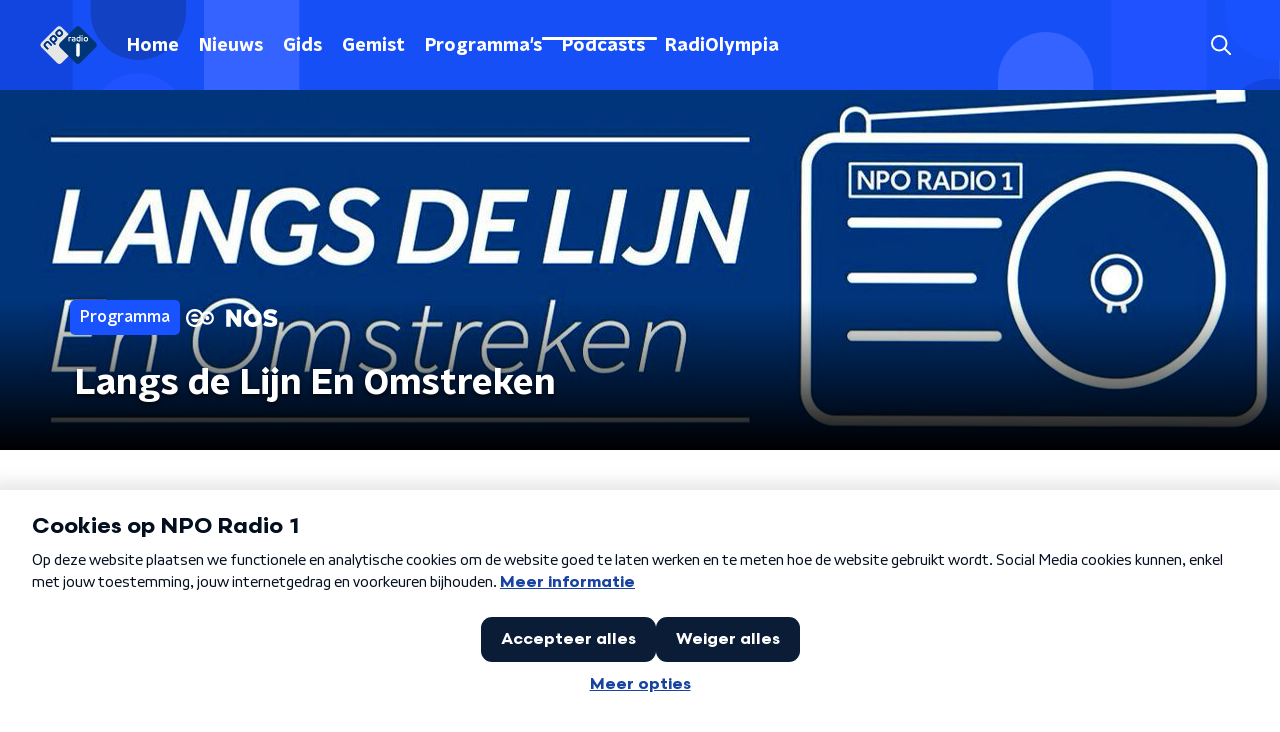

--- FILE ---
content_type: text/html; charset=utf-8
request_url: https://www.nporadio1.nl/programmas/langs-de-lijn-en-omstreken
body_size: 20478
content:
<!DOCTYPE html><html lang="nl"><head><meta charSet="utf-8"/><title>Langs de Lijn En Omstreken | NPO Radio 1</title><meta content="index, follow" name="robots"/><meta content="Met Langs de Lijn En Omstreken ben je live bij de sportwedstrijden van het moment. Tegelijkertijd houden we je op de hoogte van het laatste nieuws, zodat je niets hoeft te missen. Of het nou in Nederland of in het buitenland gebeurt, we zitten er bovenop. NOS en EO maken Langs de Lijn En Omstreken samen." name="description"/><meta content="Langs de Lijn En Omstreken" property="og:title"/><meta content="website" property="og:type"/><meta content="https://www.nporadio1.nl/programmas/langs-de-lijn-en-omstreken" property="og:url"/><meta content="NPO Radio 1" property="og:site_name"/><meta content="Met Langs de Lijn En Omstreken ben je live bij de sportwedstrijden van het moment. Tegelijkertijd houden we je op de hoogte van het laatste nieuws, zodat je niets hoeft te missen. Of het nou in Nederland of in het buitenland gebeurt, we zitten er bovenop. NOS en EO maken Langs de Lijn En Omstreken samen." property="og:description"/><meta content="https://radioimages.npox.nl/s3-nporadio1/2cigitxqotqq-ldl-eo-16-9.jpg" property="og:image"/><meta content="https://radioimages.npox.nl/s3-nporadio1/2cigitxqotqq-ldl-eo-16-9.jpg" property="og:image:secure_url"/><meta content="summary_large_image" name="twitter:card"/><link href="https://www.nporadio1.nl/nieuws/rss" rel="alternate" title="Nieuwsoverzicht | NPO Radio 1" type="application/rss+xml"/><meta content="width=device-width, initial-scale=1" name="viewport"/><link href="/apple-touch-icon.png" rel="apple-touch-icon" sizes="180x180"/><link href="/favicon-32x32.png" rel="icon" sizes="32x32" type="image/png"/><link href="/favicon-16x16.png" rel="icon" sizes="16x16" type="image/png"/><link href="/site.webmanifest" rel="manifest"/><link color="#101010" href="/safari-pinned-tab.svg" rel="mask-icon"/><meta content="#002964" name="msapplication-TileColor"/><meta content="#002964" name="theme-color"/><meta content="only light" name="color-scheme"/><noscript><style>body .hidden_on_noscript { display: none; }</style></noscript><meta name="next-head-count" content="23"/><link rel="preload" href="/_next/static/css/6508c06978afd42c.css" as="style"/><link rel="stylesheet" href="/_next/static/css/6508c06978afd42c.css" data-n-g=""/><noscript data-n-css=""></noscript><script defer="" nomodule="" src="/_next/static/chunks/polyfills-c67a75d1b6f99dc8.js"></script><script defer="" src="/_next/static/chunks/7429-f9c4d8810a5bdf61.js"></script><script defer="" src="/_next/static/chunks/4286-96d3965871a9b3f5.js"></script><script defer="" src="/_next/static/chunks/6997-e03fb682a16e55d6.js"></script><script defer="" src="/_next/static/chunks/2427-246111e70780c443.js"></script><script defer="" src="/_next/static/chunks/4534-a97f7e8ce5a9b099.js"></script><script defer="" src="/_next/static/chunks/118-41d0b5aa9c86d36e.js"></script><script defer="" src="/_next/static/chunks/573.03e96a08831b6c3f.js"></script><script src="/_next/static/chunks/webpack-411637cb6b341a60.js" defer=""></script><script src="/_next/static/chunks/framework-45ce3d09104a2cae.js" defer=""></script><script src="/_next/static/chunks/main-6c9de2843f486a63.js" defer=""></script><script src="/_next/static/chunks/pages/_app-386f67a75e1e119b.js" defer=""></script><script src="/_next/static/chunks/7b3ddd08-42b89039fcd123fb.js" defer=""></script><script src="/_next/static/chunks/e44137f9-e8cf7cd2f0cd4bfa.js" defer=""></script><script src="/_next/static/chunks/8e389506-cddf8b2d0db0ffd6.js" defer=""></script><script src="/_next/static/chunks/8725-10fe6e46818d6a0d.js" defer=""></script><script src="/_next/static/chunks/138-3c09a25efcd617b1.js" defer=""></script><script src="/_next/static/chunks/1520-c1b061243e6e4792.js" defer=""></script><script src="/_next/static/chunks/3713-9dc92c8652efaea1.js" defer=""></script><script src="/_next/static/chunks/3797-f99f9b193645ba9f.js" defer=""></script><script src="/_next/static/chunks/4148-c8f37ba385f5c717.js" defer=""></script><script src="/_next/static/chunks/pages/programmas/%5Bslug%5D-76a1aa01bcd560a8.js" defer=""></script><script src="/_next/static/9dFwCTLNcA3-LccjUafFc/_buildManifest.js" defer=""></script><script src="/_next/static/9dFwCTLNcA3-LccjUafFc/_ssgManifest.js" defer=""></script><style data-styled="" data-styled-version="5.3.5">.eoSkCN > g > g{stroke:#021833;}/*!sc*/
data-styled.g24[id="sc-491a5a3b-0"]{content:"eoSkCN,"}/*!sc*/
.jXsPTz{position:fixed;left:0;bottom:-1px;right:0;height:75px;background:rgba(9,9,9,0.75);border-top:1px solid rgba(95,95,95,0.65);-webkit-backdrop-filter:blur(6px);backdrop-filter:blur(6px);z-index:9;-webkit-user-select:none;-moz-user-select:none;-ms-user-select:none;user-select:none;-webkit-transition:height 0.25s ease-out;transition:height 0.25s ease-out;padding-bottom:env(safe-area-inset-bottom,0);}/*!sc*/
@media (min-width:1200px){.jXsPTz{height:86px;}}/*!sc*/
@media print{.jXsPTz{display:none;}}/*!sc*/
data-styled.g69[id="sc-627673f7-0"]{content:"jXsPTz,"}/*!sc*/
.kJdjvG{position:absolute;top:0;left:0;right:0;height:75px;-webkit-transition:height 0.15s ease-out,-webkit-transform 0.15s ease-in,top 0.25s ease-out;-webkit-transition:height 0.15s ease-out,transform 0.15s ease-in,top 0.25s ease-out;transition:height 0.15s ease-out,transform 0.15s ease-in,top 0.25s ease-out;-webkit-transform:translateY(0);-ms-transform:translateY(0);transform:translateY(0);}/*!sc*/
@media (min-width:1200px){.kJdjvG{height:86px;}}/*!sc*/
data-styled.g70[id="sc-627673f7-1"]{content:"kJdjvG,"}/*!sc*/
.bwcALN{display:-webkit-box;display:-webkit-flex;display:-ms-flexbox;display:flex;-webkit-align-items:center;-webkit-box-align:center;-ms-flex-align:center;align-items:center;-webkit-flex-wrap:nowrap;-ms-flex-wrap:nowrap;flex-wrap:nowrap;-webkit-box-pack:justify;-webkit-justify-content:space-between;-ms-flex-pack:justify;justify-content:space-between;height:74px;}/*!sc*/
@media (min-width:1200px){.bwcALN{height:85px;}}/*!sc*/
data-styled.g71[id="sc-627673f7-2"]{content:"bwcALN,"}/*!sc*/
.ddpthC{display:block;position:absolute;left:0;right:75px;bottom:0;top:0;background:transparent;z-index:1;cursor:pointer;}/*!sc*/
@media (min-width:1200px){.ddpthC{right:calc(50vw + 194px);}}/*!sc*/
data-styled.g72[id="sc-627673f7-3"]{content:"ddpthC,"}/*!sc*/
@page{size:A4;margin:0;}/*!sc*/
html,body{min-block-size:100%;}/*!sc*/
body{background-color:#fff;-webkit-font-smoothing:antialiased;margin:0;min-inline-size:320px;padding:0;}/*!sc*/
p,h1,h2,h3,h4,h5,h6{margin:0 0 15px;word-break:break-word;}/*!sc*/
h1,h2{font-size:24px;line-height:1.3;}/*!sc*/
@media (min-width:1200px){h1,h2{font-size:20px;line-height:1.4;}}/*!sc*/
h1,h2,h3{font-family:'NPO Nova Headline',sans-serif;font-weight:700;}/*!sc*/
h1 > *,h2 > *,h3 > *{font-family:inherit !important;font-weight:inherit !important;}/*!sc*/
div,p,h3,li{font-size:16px;line-height:1.6;}/*!sc*/
@media (min-width:1200px){div,p,h3,li{font-size:18px;}}/*!sc*/
strong,h4,h5,h6{font-family:'NPO Nova Text',sans-serif;font-weight:550;}/*!sc*/
em{font-feature-settings:'ss01';}/*!sc*/
body,article,aside,section,div,p,table,ul{font-family:'NPO Nova Text',sans-serif;font-weight:400;}/*!sc*/
:where(button,input,select,textarea){font:inherit;}/*!sc*/
@media print{body{-webkit-print-color-adjust:exact !important;print-color-adjust:exact !important;}div:not(.printable){visibility:hidden;}.printable div{visibility:visible;}header{display:none;}footer{display:none;}}/*!sc*/
data-styled.g91[id="sc-global-tWaEe1"]{content:"sc-global-tWaEe1,"}/*!sc*/
.kZsXRn{--padding-bottom:20px;display:-webkit-box;display:-webkit-flex;display:-ms-flexbox;display:flex;margin:0;padding:10px 0 var(--padding-bottom);-webkit-align-items:flex-start;-webkit-box-align:flex-start;-ms-flex-align:flex-start;align-items:flex-start;}/*!sc*/
@media (min-width:600px){.kZsXRn{--padding-bottom:15px;}}/*!sc*/
@media (min-width:1200px){.kZsXRn{--padding-bottom:30px;}}/*!sc*/
data-styled.g108[id="sc-de153955-0"]{content:"kZsXRn,"}/*!sc*/
.izOwNn{-webkit-align-items:center;-webkit-box-align:center;-ms-flex-align:center;align-items:center;color:#1952ff;cursor:pointer;display:-webkit-box;display:-webkit-flex;display:-ms-flexbox;display:flex;font-weight:550;-webkit-text-decoration:none;text-decoration:none;}/*!sc*/
@media (hover:hover){.izOwNn:hover{-webkit-text-decoration:underline;text-decoration:underline;}}/*!sc*/
data-styled.g109[id="sc-de153955-1"]{content:"izOwNn,"}/*!sc*/
.dsEpor{display:-webkit-box;display:-webkit-flex;display:-ms-flexbox;display:flex;-webkit-align-items:center;-webkit-box-align:center;-ms-flex-align:center;align-items:center;white-space:nowrap;color:#101010;}/*!sc*/
.dsEpor > span{overflow:hidden;text-overflow:ellipsis;}/*!sc*/
.dsEpor > svg{padding:0 8px;}/*!sc*/
.dsEpor > svg [data-fill-color]{fill:#101010;}/*!sc*/
.dsEpor:last-child{overflow:hidden;}/*!sc*/
.dsEpor:last-child > svg{display:none;}/*!sc*/
data-styled.g110[id="sc-de153955-2"]{content:"dsEpor,"}/*!sc*/
.ehToEu{padding:15px 0;display:-webkit-box;display:-webkit-flex;display:-ms-flexbox;display:flex;-webkit-flex-direction:row;-ms-flex-direction:row;flex-direction:row;}/*!sc*/
@media (min-width:600px){.ehToEu{-webkit-flex-direction:column;-ms-flex-direction:column;flex-direction:column;}}/*!sc*/
data-styled.g113[id="sc-ec7202a-0"]{content:"ehToEu,"}/*!sc*/
.dFbqwk{padding:15px 0;}/*!sc*/
data-styled.g114[id="sc-834ee17a-0"]{content:"dFbqwk,"}/*!sc*/
.hyigYc{padding:0 20px;margin:0 auto;max-width:1200px;position:relative;}/*!sc*/
@media (min-width:768px){.hyigYc{padding:0 25px;}}/*!sc*/
data-styled.g116[id="sc-acc4007a-0"]{content:"hyigYc,"}/*!sc*/
.iPyLjk{color:#fff;margin:8px 10px 0 8px;padding:15px 3px 15px 15px;position:relative;display:-webkit-box;display:-webkit-flex;display:-ms-flexbox;display:flex;-webkit-align-items:center;-webkit-box-align:center;-ms-flex-align:center;align-items:center;}/*!sc*/
.iPyLjk:before{background-color:#1952ff;border-radius:8px;content:'';display:block;inline-size:16px;inset-block:5px 3px;inset-inline-start:-5px;position:absolute;}/*!sc*/
@media (min-width:1200px){.iPyLjk{margin-block-end:12px;max-inline-size:75%;}}/*!sc*/
data-styled.g117[id="sc-c8ae5f4a-0"]{content:"iPyLjk,"}/*!sc*/
.dgMudu{-webkit-box-orient:vertical;border-radius:8px;display:-webkit-box;font-size:22px;-webkit-line-clamp:4;line-height:1.4;margin-block-end:0;margin-inline-start:-3px;overflow:hidden;padding-inline-start:15px;text-shadow:0 2px 4px rgb(0 0 0 / 0.75);}/*!sc*/
@media (min-width:1200px){.dgMudu{font-size:28px;-webkit-line-clamp:3;}}/*!sc*/
@media (min-width:1200px){.dgMudu{font-size:36px;-webkit-line-clamp:4;}}/*!sc*/
@media (min-width:1344px){.dgMudu{-webkit-line-clamp:4;}}/*!sc*/
data-styled.g118[id="sc-c8ae5f4a-1"]{content:"dgMudu,"}/*!sc*/
.gOIanT{-webkit-align-items:center;-webkit-box-align:center;-ms-flex-align:center;align-items:center;border-radius:2px;display:-webkit-inline-box;display:-webkit-inline-flex;display:-ms-inline-flexbox;display:inline-flex;font-size:0.9375rem;font-weight:550;gap:8px;padding:3px 6px;white-space:nowrap;background:#1952ff;color:#fff;}/*!sc*/
@media (min-width:1200px){.gOIanT{border-radius:5px;font-size:1rem;padding:5px 10px;}}/*!sc*/
data-styled.g120[id="sc-b8198653-0"]{content:"gOIanT,"}/*!sc*/
.hdLoMl{display:-webkit-box;display:-webkit-flex;display:-ms-flexbox;display:flex;-webkit-flex-direction:row;-ms-flex-direction:row;flex-direction:row;gap:20px;}/*!sc*/
@media (min-width:1344px){.hdLoMl{-webkit-flex-direction:row;-ms-flex-direction:row;flex-direction:row;}}/*!sc*/
data-styled.g121[id="sc-e7fd9719-0"]{content:"hdLoMl,"}/*!sc*/
.fnpMGI{position:absolute;bottom:0;left:0;padding:15px 0;width:100%;box-sizing:border-box;}/*!sc*/
data-styled.g122[id="sc-e7fd9719-1"]{content:"fnpMGI,"}/*!sc*/
.iwjkPx{margin-left:30px;height:100%;}/*!sc*/
data-styled.g123[id="sc-e7fd9719-2"]{content:"iwjkPx,"}/*!sc*/
.bGAPmp{display:inline-block;vertical-align:middle;height:18px;margin:0 6px;}/*!sc*/
data-styled.g124[id="sc-e7fd9719-3"]{content:"bGAPmp,"}/*!sc*/
.ilviTq{display:-webkit-box;display:-webkit-flex;display:-ms-flexbox;display:flex;-webkit-flex-direction:column;-ms-flex-direction:column;flex-direction:column;-webkit-align-items:center;-webkit-box-align:center;-ms-flex-align:center;align-items:center;gap:5px;-webkit-flex-shrink:0;-ms-flex-negative:0;flex-shrink:0;}/*!sc*/
@media (min-width:768px){.ilviTq{-webkit-flex-direction:row;-ms-flex-direction:row;flex-direction:row;}}/*!sc*/
data-styled.g126[id="sc-e7fd9719-5"]{content:"ilviTq,"}/*!sc*/
.jMMHHE{height:360px;position:relative;overflow:hidden;z-index:0;}/*!sc*/
@media (min-width:1344px){.jMMHHE{height:450px;}}/*!sc*/
data-styled.g128[id="sc-8cb63c32-0"]{content:"jMMHHE,"}/*!sc*/
.UKQVx{height:100%;background-image:url("https://cms-assets.nporadio.nl/npoRadio1/image-landscape/_articleHeaderM/LangsdeLijnEnOmstreken-landscape2.jpg");background-size:cover;background-repeat:no-repeat;background-position:center center;}/*!sc*/
@media (min-width:1200px){.UKQVx{max-width:1400px;margin:0 auto;background-color:initial;background-size:1400px;}}/*!sc*/
@media (max-width:767px){.UKQVx{background-image:url(https://cms-assets.nporadio.nl/npoRadio1/image-portrait/_articleHeaderS/LangsdeLijnEO-Mobiel2.jpg?mtime=20210525115122&focal=none&tmtime=20210525115132);}}/*!sc*/
.UKQVx:before{content:'';background-image:linear-gradient(to bottom,rgba(0,0,0,0),rgba(0,0,0,1));height:60px;position:absolute;bottom:0;left:0;right:0;}/*!sc*/
@media (min-width:1200px){.UKQVx:before{height:150px;}}/*!sc*/
data-styled.g129[id="sc-8cb63c32-1"]{content:"UKQVx,"}/*!sc*/
.bEOBjm{background-color:#000;}/*!sc*/
data-styled.g130[id="sc-c0d67b74-0"]{content:"bEOBjm,"}/*!sc*/
.dsDZbM{display:-webkit-box;display:-webkit-flex;display:-ms-flexbox;display:flex;-webkit-flex-direction:column;-ms-flex-direction:column;flex-direction:column;background-color:#fff;}/*!sc*/
@media (min-width:1200px){.dsDZbM{background-color:#fff;}}/*!sc*/
data-styled.g149[id="sc-50153d19-0"]{content:"dsDZbM,"}/*!sc*/
.jhSHOJ{z-index:1;position:relative;margin-left:0;margin-right:0;margin-top:0;margin-bottom:-1px;padding:13px 0 16px;background:#fff;}/*!sc*/
@media (min-width:320px){.jhSHOJ{background-size:213%;}}/*!sc*/
@media (min-width:768px){.jhSHOJ{background-size:100%;}}/*!sc*/
@media (min-width:1344px){.jhSHOJ{background-size:85%;}}/*!sc*/
@media (min-width:768px){.jhSHOJ{border-radius:0;margin-top:0;margin-bottom:-1px;padding:25px 0 26px;}}/*!sc*/
.iCfaNe{z-index:1;position:relative;margin-left:0;margin-right:0;margin-top:0;margin-bottom:-1px;padding:13px 0 16px;background:#3BCD8C url(/svg/mainaccent_pattern.svg) top right / cover !important;}/*!sc*/
@media (min-width:320px){.iCfaNe{background-size:213%;}}/*!sc*/
@media (min-width:768px){.iCfaNe{background-size:100%;}}/*!sc*/
@media (min-width:1344px){.iCfaNe{background-size:85%;}}/*!sc*/
@media (min-width:768px){.iCfaNe{border-radius:0;margin-top:0;margin-bottom:-1px;padding:25px 0 26px;}}/*!sc*/
data-styled.g150[id="sc-50153d19-1"]{content:"jhSHOJ,iCfaNe,"}/*!sc*/
.daljNw{display:-webkit-box;display:-webkit-flex;display:-ms-flexbox;display:flex;-webkit-flex-direction:column;-ms-flex-direction:column;flex-direction:column;background:#fff;}/*!sc*/
.dZxbEO{display:-webkit-box;display:-webkit-flex;display:-ms-flexbox;display:flex;-webkit-flex-direction:column;-ms-flex-direction:column;flex-direction:column;background:#F3A1A7 url(/svg/tertiaryaccent_pattern.svg) top right / cover !important;}/*!sc*/
data-styled.g153[id="sc-8cb50e81-0"]{content:"daljNw,dZxbEO,"}/*!sc*/
.inqDSD{z-index:1;position:relative;margin-left:0;margin-right:0;margin-top:0;margin-bottom:-1px;overflow:hidden;padding:13px 0 16px;background:#fff;}/*!sc*/
@media (min-width:320px){.inqDSD{background-size:213%;}}/*!sc*/
@media (min-width:768px){.inqDSD{background-size:100%;}}/*!sc*/
@media (min-width:1344px){.inqDSD{background-size:85%;}}/*!sc*/
@media (min-width:768px){.inqDSD{border-radius:0;margin-top:0;margin-bottom:-1px;padding:25px 0 26px;}}/*!sc*/
.jrNcPl{z-index:1;position:relative;margin-left:0;margin-right:0;margin-top:0;margin-bottom:-1px;overflow:hidden;padding:13px 0 16px;background:#F3A1A7 url(/svg/tertiaryaccent_pattern.svg) top right / cover !important;}/*!sc*/
@media (min-width:320px){.jrNcPl{background-size:213%;}}/*!sc*/
@media (min-width:768px){.jrNcPl{background-size:100%;}}/*!sc*/
@media (min-width:1344px){.jrNcPl{background-size:85%;}}/*!sc*/
@media (min-width:768px){.jrNcPl{border-radius:0;margin-top:0;margin-bottom:-1px;padding:25px 0 26px;}}/*!sc*/
data-styled.g154[id="sc-8cb50e81-1"]{content:"inqDSD,jrNcPl,"}/*!sc*/
.dSSskv line,.dSSskv circle{stroke:currentColor;}/*!sc*/
data-styled.g157[id="sc-eee812e5-0"]{content:"dSSskv,"}/*!sc*/
.iuPOkY{z-index:1;}/*!sc*/
@media (min-width:1200px){.iuPOkY{margin-right:20px;}}/*!sc*/
data-styled.g161[id="sc-6119ae5a-1"]{content:"iuPOkY,"}/*!sc*/
.bqIinL{display:-webkit-box;display:-webkit-flex;display:-ms-flexbox;display:flex;-webkit-box-pack:justify;-webkit-justify-content:space-between;-ms-flex-pack:justify;justify-content:space-between;-webkit-align-items:center;-webkit-box-align:center;-ms-flex-align:center;align-items:center;margin:0 auto;padding-left:10px;padding-right:10px;max-width:1200px;position:relative;height:100%;}/*!sc*/
@media (min-width:1200px){.bqIinL{padding-left:0px;padding-right:0px;}}/*!sc*/
data-styled.g162[id="sc-6119ae5a-2"]{content:"bqIinL,"}/*!sc*/
.dCgqAo{outline:2px solid transparent;outline-offset:2px;-webkit-transition:outline-color 200ms;transition:outline-color 200ms;font-family:'NPO Nova Headline',sans-serif;font-weight:700;-webkit-text-decoration:none;text-decoration:none;border-radius:5px;color:#fff;cursor:pointer;display:inline-block;font-size:18px;line-height:1;padding:7px 10px 6px 10px;position:relative;-webkit-transition:outline-color 200ms,background-color 200ms,color 200ms;transition:outline-color 200ms,background-color 200ms,color 200ms;}/*!sc*/
.dCgqAo:focus-visible{outline-color:#5b5bff;}/*!sc*/
.dCgqAo:hover{background:#1952ff;color:#fff;}/*!sc*/
.dCgqAo:hover:after{opacity:0;}/*!sc*/
.dCgqAo:active{background:#1952ff;color:#fff;}/*!sc*/
.dCgqAo:active:after{opacity:0;}/*!sc*/
.dCgqAo:after{-webkit-transition:background-color 200ms;transition:background-color 200ms;--offset:22px;-webkit-block-size:3px;-ms-flex-block-size:3px;block-size:3px;border-radius:5px;content:'';opacity:0;position:absolute;-webkit-inset-block-end:0;-ms-inlrock-end:0;inset-block-end:0;inset-inline-start:calc(var(--offset) / 2);inline-size:calc(100% - var(--offset));}/*!sc*/
.huRwJw{outline:2px solid transparent;outline-offset:2px;-webkit-transition:outline-color 200ms;transition:outline-color 200ms;font-family:'NPO Nova Headline',sans-serif;font-weight:700;-webkit-text-decoration:none;text-decoration:none;border-radius:5px;color:#fff;cursor:pointer;display:inline-block;font-size:18px;line-height:1;padding:7px 10px 6px 10px;position:relative;-webkit-transition:outline-color 200ms,background-color 200ms,color 200ms;transition:outline-color 200ms,background-color 200ms,color 200ms;opacity:1;}/*!sc*/
.huRwJw:focus-visible{outline-color:#5b5bff;}/*!sc*/
.huRwJw:hover{background:#1952ff;color:#fff;}/*!sc*/
.huRwJw:hover:after{opacity:0;}/*!sc*/
.huRwJw:active{background:#1952ff;color:#fff;}/*!sc*/
.huRwJw:active:after{opacity:0;}/*!sc*/
.huRwJw:after{-webkit-transition:background-color 200ms;transition:background-color 200ms;--offset:22px;-webkit-block-size:3px;-ms-flex-block-size:3px;block-size:3px;border-radius:5px;content:'';opacity:0;position:absolute;-webkit-inset-block-end:0;-ms-inlrock-end:0;inset-block-end:0;inset-inline-start:calc(var(--offset) / 2);inline-size:calc(100% - var(--offset));}/*!sc*/
.huRwJw:after{background-color:#fff;opacity:1;}/*!sc*/
data-styled.g163[id="sc-6119ae5a-3"]{content:"dCgqAo,huRwJw,"}/*!sc*/
.lpoxkQ{position:absolute;top:0;left:0;right:0;min-width:320px;height:60px;z-index:4;}/*!sc*/
@media (min-width:768px){.lpoxkQ{height:70px;}}/*!sc*/
@media (min-width:1200px){.lpoxkQ{height:90px;}}/*!sc*/
data-styled.g164[id="sc-6119ae5a-4"]{content:"lpoxkQ,"}/*!sc*/
.cJysQT{-webkit-align-items:center;-webkit-box-align:center;-ms-flex-align:center;align-items:center;display:-webkit-box;display:-webkit-flex;display:-ms-flexbox;display:flex;left:50%;margin:0;position:absolute;-webkit-transform:translate(-50%,0);-ms-transform:translate(-50%,0);transform:translate(-50%,0);}/*!sc*/
@media (min-width:1200px){.cJysQT{position:relative;left:0;-webkit-transform:none;-ms-transform:none;transform:none;}}/*!sc*/
data-styled.g165[id="sc-6119ae5a-5"]{content:"cJysQT,"}/*!sc*/
@media (max-width:1199px){.jVyRTC{display:none;}}/*!sc*/
data-styled.g166[id="sc-6119ae5a-6"]{content:"jVyRTC,"}/*!sc*/
.bkxQkf{display:-webkit-box;display:-webkit-flex;display:-ms-flexbox;display:flex;-webkit-align-items:center;-webkit-box-align:center;-ms-flex-align:center;align-items:center;-webkit-box-pack:center;-webkit-justify-content:center;-ms-flex-pack:center;justify-content:center;-webkit-tap-highlight-color:rgba(0,0,0,0);cursor:pointer;border:none;background:transparent;box-sizing:content-box;border-radius:5px;padding:0;color:#fff;outline:2px solid transparent;outline-offset:2px;-webkit-transition:outline-color 200ms;transition:outline-color 200ms;-webkit-transition:background-color 200ms;transition:background-color 200ms;height:37px;width:39px;}/*!sc*/
.bkxQkf:hover{color:#fff;background:#1952ff;}/*!sc*/
.bkxQkf:active{background-color:#002eb8;color:#fff;}/*!sc*/
.bkxQkf:focus-visible{outline-color:#5b5bff;}/*!sc*/
data-styled.g167[id="sc-6119ae5a-7"]{content:"bkxQkf,"}/*!sc*/
.cESczn svg{height:22px;width:22px;}/*!sc*/
@media (min-width:1200px){.cESczn{display:none;}}/*!sc*/
data-styled.g168[id="sc-6119ae5a-8"]{content:"cESczn,"}/*!sc*/
.fdSxX{display:block;max-width:120px;height:27px;outline:2px solid transparent;outline-offset:2px;-webkit-transition:outline-color 200ms;transition:outline-color 200ms;}/*!sc*/
@media (min-width:1200px){.fdSxX{height:38px;}}/*!sc*/
.fdSxX:focus-visible{outline-color:#5b5bff;}/*!sc*/
data-styled.g171[id="sc-6119ae5a-11"]{content:"fdSxX,"}/*!sc*/
.cWZgVf{display:-webkit-box;display:-webkit-flex;display:-ms-flexbox;display:flex;-webkit-align-items:center;-webkit-box-align:center;-ms-flex-align:center;align-items:center;}/*!sc*/
data-styled.g173[id="sc-6119ae5a-13"]{content:"cWZgVf,"}/*!sc*/
.kDjrvC{position:fixed;left:0;top:0;bottom:0;width:280px;background-color:#1952ff;padding:20px;-webkit-transform:translate3d(-330px,0,0);-ms-transform:translate3d(-330px,0,0);transform:translate3d(-330px,0,0);-webkit-transition:all 0.2s ease-out;transition:all 0.2s ease-out;z-index:10;overflow:hidden auto;}/*!sc*/
.kDjrvC ul{margin:15px 0;padding:0;list-style:none;}/*!sc*/
.kDjrvC li{padding:10px 0;margin-bottom:10px;-webkit-transition:all 0.35s ease-out;transition:all 0.35s ease-out;}/*!sc*/
@media (max-width:320px){.kDjrvC li{padding:4px 0;}}/*!sc*/
data-styled.g174[id="sc-a6ca196e-0"]{content:"kDjrvC,"}/*!sc*/
.bfVnCQ{margin:0 0 25px;font-size:16px;line-height:22px;color:#101010;font-family:'NPO Nova Text',sans-serif;font-weight:400;}/*!sc*/
.bfVnzQ{margin:0 0 25px;font-size:16px;line-height:22px;color:#101010;font-family:'NPO Nova Text',sans-serif;font-weight:550;}/*!sc*/
data-styled.g223[id="sc-a8a84611-0"]{content:"bfVnCQ,bfVnzQ,"}/*!sc*/
.fTyknB{height:100%;width:100%;}/*!sc*/
data-styled.g224[id="sc-ccc38220-0"]{content:"fTyknB,"}/*!sc*/
.jrYKuL{background:none;color:inherit;border:none;padding:0;font:inherit;cursor:pointer;-webkit-align-items:center;-webkit-box-align:center;-ms-flex-align:center;align-items:center;background:#1952ff;border-radius:5px;box-shadow:0px 2px 7px 1px rgba(0,0,0,0.1);color:var(--accent-color);display:-webkit-box;display:-webkit-flex;display:-ms-flexbox;display:flex;height:24px;-webkit-box-pack:center;-webkit-justify-content:center;-ms-flex-pack:center;justify-content:center;width:24px;}/*!sc*/
.jrYKuL:hover{cursor:pointer;}/*!sc*/
.jrYKuL:focus{outline:2px solid #5b5bff;}/*!sc*/
data-styled.g225[id="sc-ccc38220-1"]{content:"jrYKuL,"}/*!sc*/
.fUggFS{fill:#fff;}/*!sc*/
data-styled.g226[id="sc-ccc38220-2"]{content:"fUggFS,"}/*!sc*/
.gDtjFe{color:#fff;font-size:1rem;line-height:22px;margin:0 0 25px;}/*!sc*/
data-styled.g227[id="sc-17cac0f3-0"]{content:"gDtjFe,"}/*!sc*/
.eymfNt{padding:15px;height:56px;width:100%;box-sizing:border-box;background-color:#fff;border-radius:5px;border:none;font-size:16px;line-height:56px;box-shadow:0 0 0 2px #1952ff;}/*!sc*/
.eymfNt::-webkit-input-placeholder{color:#101010;font-family:'NPO Nova Text',sans-serif;}/*!sc*/
.eymfNt::-moz-placeholder{color:#101010;font-family:'NPO Nova Text',sans-serif;}/*!sc*/
.eymfNt:-ms-input-placeholder{color:#101010;font-family:'NPO Nova Text',sans-serif;}/*!sc*/
.eymfNt::placeholder{color:#101010;font-family:'NPO Nova Text',sans-serif;}/*!sc*/
.eymfNt[data-has-error='true']{border:5px #d9151b solid;color:#d9151b;outline:none;}/*!sc*/
data-styled.g228[id="sc-73cc6105-0"]{content:"eymfNt,"}/*!sc*/
.bZGfWg{position:relative;}/*!sc*/
data-styled.g229[id="sc-78f67ecb-0"]{content:"bZGfWg,"}/*!sc*/
.hDpabu{padding-right:53px;}/*!sc*/
data-styled.g230[id="sc-78f67ecb-1"]{content:"hDpabu,"}/*!sc*/
.bVgNrU{position:absolute;top:12px;right:12px;z-index:5;width:32px;height:32px;}/*!sc*/
data-styled.g231[id="sc-78f67ecb-2"]{content:"bVgNrU,"}/*!sc*/
.eZbiVn{margin-top:10px;}/*!sc*/
data-styled.g232[id="sc-78f67ecb-3"]{content:"eZbiVn,"}/*!sc*/
.kGHhjG{margin:0 0 15px;font-size:20px;color:#101010;font-family:'NPO Nova Headline',sans-serif;font-weight:700;font-style:normal;}/*!sc*/
@media (min-width:768px){.kGHhjG{font-size:25px;}}/*!sc*/
data-styled.g234[id="sc-743827a8-0"]{content:"kGHhjG,"}/*!sc*/
.cJcDHS{color:#101010;font-size:16px;line-height:22px;-webkit-text-decoration:none;text-decoration:none;}/*!sc*/
.cJcDHS:hover{-webkit-text-decoration:underline;text-decoration:underline;}/*!sc*/
data-styled.g235[id="sc-8f8b527a-0"]{content:"cJcDHS,"}/*!sc*/
.goUAxz{padding:0 20px;min-height:140px;width:100%;}/*!sc*/
@media (min-width:768px){.goUAxz{padding:0 50px;}}/*!sc*/
.goUAxz:first-child{padding-left:0;}/*!sc*/
.goUAxz:last-child{padding-right:0;}/*!sc*/
.goUAxz ul{margin:0;padding:0;list-style:none;}/*!sc*/
.goUAxz li{padding:3px 0;margin:0;}/*!sc*/
.goUAxz .sc-8f8b527a-0{display:inline-block;padding:5px 3px;margin-left:-3px;}/*!sc*/
@media (min-width:768px){.goUAxz .sc-8f8b527a-0{font-size:18px;}}/*!sc*/
data-styled.g236[id="sc-8f8b527a-1"]{content:"goUAxz,"}/*!sc*/
.gzjjML{position:relative;width:100%;height:60px;}/*!sc*/
@media (min-width:768px){.gzjjML{height:70px;}}/*!sc*/
@media (min-width:1200px){.gzjjML{height:90px;}}/*!sc*/
data-styled.g237[id="sc-d8f0e8a6-0"]{content:"gzjjML,"}/*!sc*/
.lapDSe{background-image:url(/svg/header/mobile.svg);background-position:top center;background-size:cover;}/*!sc*/
@media (min-width:768px){.lapDSe{background-image:url(/svg/header/desktop.svg);}}/*!sc*/
data-styled.g238[id="sc-639f23ef-0"]{content:"lapDSe,"}/*!sc*/
.kQmApN{display:-webkit-box;display:-webkit-flex;display:-ms-flexbox;display:flex;-webkit-align-content:center;-ms-flex-line-pack:center;align-content:center;-webkit-box-pack:start;-webkit-justify-content:flex-start;-ms-flex-pack:start;justify-content:flex-start;min-height:19px;}/*!sc*/
.kQmApN svg{display:block;margin:6px;}/*!sc*/
@media (max-width:767px){.kQmApN{-webkit-order:-1;-ms-flex-order:-1;order:-1;margin-bottom:15px;}}/*!sc*/
data-styled.g265[id="sc-75e46ade-0"]{content:"kQmApN,"}/*!sc*/
.bVtqAt{background-color:#d1d8df;}/*!sc*/
.bVtqAt a{font-family:'NPO Nova Text',sans-serif;font-weight:400;font-size:16px;line-height:22px;}/*!sc*/
@media (min-width:320px){.bVtqAt{background-size:213%;}}/*!sc*/
@media (min-width:768px){.bVtqAt{background-size:100%;}}/*!sc*/
@media (min-width:1344px){.bVtqAt{background-size:85%;}}/*!sc*/
data-styled.g266[id="sc-75e46ade-1"]{content:"bVtqAt,"}/*!sc*/
.hWOkwv{padding-bottom:75px;}/*!sc*/
@media (min-width:1200px){.hWOkwv{padding-bottom:85px;}}/*!sc*/
data-styled.g267[id="sc-75e46ade-2"]{content:"hWOkwv,"}/*!sc*/
.fXUcGu{padding:25px 20px;}/*!sc*/
@media (min-width:768px){.fXUcGu{padding:50px 25px;}}/*!sc*/
data-styled.g268[id="sc-75e46ade-3"]{content:"fXUcGu,"}/*!sc*/
.gZtjYf{display:-webkit-box;display:-webkit-flex;display:-ms-flexbox;display:flex;-webkit-flex-direction:row;-ms-flex-direction:row;flex-direction:row;-webkit-align-items:center;-webkit-box-align:center;-ms-flex-align:center;align-items:center;gap:10px;padding:0;margin-bottom:35px;}/*!sc*/
@media (min-width:768px){.gZtjYf{margin-bottom:50px;}}/*!sc*/
data-styled.g269[id="sc-75e46ade-4"]{content:"gZtjYf,"}/*!sc*/
.jFfRTE{width:55px;}/*!sc*/
@media (min-width:600px){.jFfRTE{width:60px;}}/*!sc*/
@media (min-width:768px){.jFfRTE{width:75px;}}/*!sc*/
data-styled.g270[id="sc-75e46ade-5"]{content:"jFfRTE,"}/*!sc*/
.hDjdwR{color:#101010;font-family:'NPO Nova Headline',sans-serif;font-weight:700;font-size:18px;}/*!sc*/
@media (min-width:600px){.hDjdwR{font-size:30px;}}/*!sc*/
data-styled.g271[id="sc-75e46ade-6"]{content:"hDjdwR,"}/*!sc*/
.SUWWN{color:#101010;font-size:16px;line-height:22px;-webkit-text-decoration:none;text-decoration:none;}/*!sc*/
.SUWWN:hover{-webkit-text-decoration:underline;text-decoration:underline;}/*!sc*/
data-styled.g272[id="sc-75e46ade-7"]{content:"SUWWN,"}/*!sc*/
.cKVgKw{display:-webkit-box;display:-webkit-flex;display:-ms-flexbox;display:flex;-webkit-align-items:stretch;-webkit-box-align:stretch;-ms-flex-align:stretch;align-items:stretch;-webkit-box-pack:start;-webkit-justify-content:flex-start;-ms-flex-pack:start;justify-content:flex-start;width:100%;min-height:150px;}/*!sc*/
.cKVgKw a{border-bottom:2px solid transparent;}/*!sc*/
.cKVgKw a:hover{-webkit-text-decoration:none;text-decoration:none;border-bottom:2px solid #1952ff;}/*!sc*/
data-styled.g273[id="sc-75e46ade-8"]{content:"cKVgKw,"}/*!sc*/
.kOYiXd{display:-webkit-box;display:-webkit-flex;display:-ms-flexbox;display:flex;padding:25px 0;-webkit-align-items:center;-webkit-box-align:center;-ms-flex-align:center;align-items:center;-webkit-box-pack:justify;-webkit-justify-content:space-between;-ms-flex-pack:justify;justify-content:space-between;}/*!sc*/
data-styled.g274[id="sc-75e46ade-9"]{content:"kOYiXd,"}/*!sc*/
.iMEsgt{font-family:'NPO Nova Text',sans-serif;font-weight:400;}/*!sc*/
@media (min-width:768px){.iMEsgt{font-size:18px;}}/*!sc*/
data-styled.g275[id="sc-75e46ade-10"]{content:"iMEsgt,"}/*!sc*/
.bAyEAZ{display:-webkit-box;display:-webkit-flex;display:-ms-flexbox;display:flex;-webkit-align-items:center;-webkit-box-align:center;-ms-flex-align:center;align-items:center;}/*!sc*/
@media (min-width:768px){.bAyEAZ{-webkit-box-pack:end;-webkit-justify-content:flex-end;-ms-flex-pack:end;justify-content:flex-end;}}/*!sc*/
.bAyEAZ > p{margin-bottom:0;}/*!sc*/
data-styled.g276[id="sc-75e46ade-11"]{content:"bAyEAZ,"}/*!sc*/
.icDTTL{min-height:150px;margin-top:50px;width:100%;}/*!sc*/
@media (min-width:768px){.icDTTL{margin-top:0;padding-left:50px;}}/*!sc*/
.icDTTL .sc-78f67ecb-3{font-family:'NPO Nova Text',sans-serif;font-weight:400;color:#d9151b;position:absolute;}/*!sc*/
@media (min-width:768px){.icDTTL .sc-78f67ecb-3{font-size:18px;margin:20px 0 0 0;}}/*!sc*/
data-styled.g277[id="sc-75e46ade-12"]{content:"icDTTL,"}/*!sc*/
.MlqvO{display:-webkit-box;display:-webkit-flex;display:-ms-flexbox;display:flex;-webkit-flex-direction:column;-ms-flex-direction:column;flex-direction:column;-webkit-align-items:flex-start;-webkit-box-align:flex-start;-ms-flex-align:flex-start;align-items:flex-start;}/*!sc*/
@media (min-width:768px){.MlqvO{-webkit-flex:1 1;-ms-flex:1 1;flex:1 1;-webkit-flex-direction:row;-ms-flex-direction:row;flex-direction:row;margin:0 auto;max-width:1200px;}}/*!sc*/
data-styled.g278[id="sc-75e46ade-13"]{content:"MlqvO,"}/*!sc*/
.jRUUwW{display:-webkit-box;display:-webkit-flex;display:-ms-flexbox;display:flex;width:100%;-webkit-flex-direction:column;-ms-flex-direction:column;flex-direction:column;}/*!sc*/
@media (min-width:768px){.jRUUwW{-webkit-flex-direction:row;-ms-flex-direction:row;flex-direction:row;-webkit-align-items:center;-webkit-box-align:center;-ms-flex-align:center;align-items:center;-webkit-box-pack:justify;-webkit-justify-content:space-between;-ms-flex-pack:justify;justify-content:space-between;}}/*!sc*/
data-styled.g279[id="sc-75e46ade-14"]{content:"jRUUwW,"}/*!sc*/
@media (min-width:768px){.idvqqi{width:30%;}.idvqqi > p{margin:0;}}/*!sc*/
data-styled.g280[id="sc-75e46ade-15"]{content:"idvqqi,"}/*!sc*/
.fQSVTL{display:-webkit-box;display:-webkit-flex;display:-ms-flexbox;display:flex;-webkit-flex-wrap:wrap;-ms-flex-wrap:wrap;flex-wrap:wrap;gap:0 12px;}/*!sc*/
.fQSVTL a{border-bottom:2px solid transparent;}/*!sc*/
.fQSVTL a:hover{-webkit-text-decoration:none;text-decoration:none;border-bottom:2px solid #1952ff;}/*!sc*/
data-styled.g281[id="sc-75e46ade-16"]{content:"fQSVTL,"}/*!sc*/
.iRjBMq{height:32px;margin-left:10px;}/*!sc*/
data-styled.g282[id="sc-75e46ade-17"]{content:"iRjBMq,"}/*!sc*/
.emYTDY a{-webkit-text-decoration:none;text-decoration:none;color:#101010;border-bottom:2px solid transparent;}/*!sc*/
.emYTDY a:hover{border-bottom:2px solid #1952ff;}/*!sc*/
data-styled.g283[id="sc-75e46ade-18"]{content:"emYTDY,"}/*!sc*/
.cfJNgJ{position:relative;}/*!sc*/
data-styled.g286[id="sc-2ecc7e5-1"]{content:"cfJNgJ,"}/*!sc*/
.rofgy{--font-size:22px;color:#021833;font-size:var(--font-size);line-height:1.3;margin-block-end:25px;padding:10px 0 10px 20px;position:relative;}/*!sc*/
.rofgy:before{background-color:#1952ff;border-radius:6px;content:'';display:block;inline-size:12px;-webkit-inset-block-end:0;-ms-inlrock-end:0;inset-block-end:0;-webkit-inset-block-start:0;-ms-intb-rlock-start:0;inset-block-start:0;inset-inline-start:0;position:absolute;}/*!sc*/
@media (max-width:767px){.rofgy{margin-block-start:15px;margin-block-end:30px;}}/*!sc*/
@media (min-width:768px){.rofgy{--font-size:24px;}}/*!sc*/
@media (min-width:1200px){.rofgy{--font-size:28px;margin-block-end:35px;margin-block-start:20px;padding:13px 0 13px 30px;}.rofgy::before{border-radius:8px;inline-size:16px;}}/*!sc*/
data-styled.g294[id="sc-27e7fe51-0"]{content:"rofgy,"}/*!sc*/
.iiylAg{text-align:end;}/*!sc*/
data-styled.g295[id="sc-4d97adcc-0"]{content:"iiylAg,"}/*!sc*/
.btlOSD{display:-webkit-inline-box;display:-webkit-inline-flex;display:-ms-inline-flexbox;display:inline-flex;-webkit-align-items:center;-webkit-box-align:center;-ms-flex-align:center;align-items:center;font-size:1rem;font-weight:550;color:#021833;-webkit-text-decoration:none;text-decoration:none;position:relative;padding:5px 0;cursor:pointer;-webkit-transition:all 200ms ease;transition:all 200ms ease;}/*!sc*/
@media (min-width:768px){.btlOSD{font-size:1.125rem;}}/*!sc*/
.btlOSD:hover{color:#1952ff;}/*!sc*/
.btlOSD svg{margin-inline-start:10px;}/*!sc*/
data-styled.g296[id="sc-4d97adcc-1"]{content:"btlOSD,"}/*!sc*/
.jWVTYv{color:#021833;}/*!sc*/
.jWVTYv a:not(.button){color:#1952ff;-webkit-text-decoration:none;text-decoration:none;background-image:linear-gradient(currentColor,currentColor);background-position:0 100%;background-repeat:no-repeat;background-size:0 2px;-webkit-transition:background-size cubic-bezier(0,0.5,0,1) 200ms;transition:background-size cubic-bezier(0,0.5,0,1) 200ms;}/*!sc*/
.jWVTYv a:not(.button):hover,.jWVTYv a:not(.button):focus{-webkit-text-decoration:none;text-decoration:none;background-size:100% 2px;}/*!sc*/
.jWVTYv a.button{background:none;border:none;box-sizing:border-box;color:inherit;cursor:pointer;font:inherit;outline:inherit;padding:0;outline-offset:2px;outline:2px solid transparent;-webkit-transition:outline-color 200ms;transition:outline-color 200ms;--font-size:0.875rem;-webkit-align-items:center;-webkit-box-align:center;-ms-flex-align:center;align-items:center;border-radius:5px;color:#fff;cursor:pointer;display:-webkit-box;display:-webkit-flex;display:-ms-flexbox;display:flex;font-family:'NPO Nova Headline',sans-serif;font-size:var(--font-size);font-weight:700;-webkit-box-pack:center;-webkit-justify-content:center;-ms-flex-pack:center;justify-content:center;line-height:1;padding:12px 16px 11px;position:relative;-webkit-transition:outline-color 200ms,background-color 200ms,color 200ms;transition:outline-color 200ms,background-color 200ms,color 200ms;background:#1952ff;display:-webkit-inline-box;display:-webkit-inline-flex;display:-ms-inline-flexbox;display:inline-flex;min-height:44px;-webkit-text-decoration:none;text-decoration:none;}/*!sc*/
.jWVTYv a.button:focus-visible{outline-color:#5b5bff;}/*!sc*/
@media (min-width:1200px){.jWVTYv a.button{--font-size:1rem;}}/*!sc*/
.jWVTYv a.button::before{background:#1952ff;-webkit-block-size:100%;-ms-flex-block-size:100%;block-size:100%;border-radius:5px;content:'';inline-size:100%;-webkit-inset-block-start:0;-ms-intb-rlock-start:0;inset-block-start:0;inset-inline-start:0;opacity:0.2;padding:0;position:absolute;-webkit-transition:padding 200ms,left 200ms,top 200ms;transition:padding 200ms,left 200ms,top 200ms;z-index:-1;}/*!sc*/
@media (hover:hover){.jWVTYv a.button:hover:before{inset-block-start:-10px;inset-inline-start:-10px;padding:10px;}}/*!sc*/
data-styled.g319[id="sc-6dd20ddb-0"]{content:"jWVTYv,"}/*!sc*/
.hOuPNR{width:100%;height:100%;position:absolute;pointer-events:none;}/*!sc*/
@media (min-width:1200px){.hOuPNR{max-width:1400px;}}/*!sc*/
data-styled.g330[id="sc-d1c5cd15-0"]{content:"hOuPNR,"}/*!sc*/
.gACoED{--font-size:0.6875rem;color:var(--broadcasters-color);font-family:'NPO Nova Text',sans-serif;font-size:var(--font-size);font-weight:400;opacity:0.6;overflow:hidden;text-overflow:ellipsis;white-space:nowrap;line-height:1.2;}/*!sc*/
@media (min-width:768px){.gACoED{--font-size:0.8125rem;}}/*!sc*/
data-styled.g331[id="sc-6748493c-0"]{content:"gACoED,"}/*!sc*/
.kwilIj{position:absolute;left:10px;top:10px;padding:5px 8px;background-color:rgba(0,0,0,0.5);border-radius:5px;z-index:1;}/*!sc*/
data-styled.g336[id="sc-3c9850e9-0"]{content:"kwilIj,"}/*!sc*/
.bPMbrP{display:block;}/*!sc*/
data-styled.g337[id="sc-3c9850e9-1"]{content:"bPMbrP,"}/*!sc*/
.iJJmCk{list-style:none;}/*!sc*/
data-styled.g567[id="sc-5584377-0"]{content:"iJJmCk,"}/*!sc*/
.bOhhvW{position:relative;}/*!sc*/
data-styled.g568[id="sc-5584377-1"]{content:"bOhhvW,"}/*!sc*/
.fgoRjf{aspect-ratio:4 / 3;display:none;height:auto;object-fit:cover;-webkit-transition:box-shadow var(--hover-duration);transition:box-shadow var(--hover-duration);width:100%;border-radius:5px;box-shadow:var(--box-shadow);}/*!sc*/
data-styled.g569[id="sc-5584377-2"]{content:"fgoRjf,"}/*!sc*/
.bcysEH{--gap-size-row:4px;-webkit-align-self:center;-ms-flex-item-align:center;align-self:center;display:grid;justify-items:start;-webkit-block-size:100%;-ms-flex-block-size:100%;block-size:100%;grid-template-rows:auto 1fr;padding-inline-end:var(--gap-size);row-gap:calc(var(--gap-size-row) * 2);}/*!sc*/
data-styled.g570[id="sc-5584377-3"]{content:"bcysEH,"}/*!sc*/
.eDQOVf{-webkit-align-items:center;-webkit-box-align:center;-ms-flex-align:center;align-items:center;-webkit-column-gap:8px;column-gap:8px;display:-webkit-box;display:-webkit-flex;display:-ms-flexbox;display:flex;}/*!sc*/
data-styled.g571[id="sc-5584377-4"]{content:"eDQOVf,"}/*!sc*/
.lmAqw{-webkit-box-orient:vertical;color:var(--title-color);display:-webkit-box;font-family:'NPO Nova Text',sans-serif;font-size:0.875rem;font-weight:550;-webkit-line-clamp:3;line-height:1.3;margin:0;overflow:hidden;text-transform:none;-webkit-transition:color var(--hover-duration);transition:color var(--hover-duration);}/*!sc*/
@media (min-width:1200px){.lmAqw{font-size:1rem;}}/*!sc*/
data-styled.g572[id="sc-5584377-5"]{content:"lmAqw,"}/*!sc*/
.Irush{-webkit-align-items:center;-webkit-box-align:center;-ms-flex-align:center;align-items:center;display:-webkit-box;display:-webkit-flex;display:-ms-flexbox;display:flex;padding-left:25px;position:relative;height:70px;}/*!sc*/
.Irush::before{background-color:blue;border-radius:32px;content:'';height:70px;left:0;position:absolute;top:0px;width:16px;}/*!sc*/
data-styled.g573[id="sc-5584377-6"]{content:"Irush,"}/*!sc*/
.bcFOJC{--box-shadow:0 2px 4px rgb(0 0 0 / 0.25);--box-shadow-hover:0 2px 8px rgb(0 0 0 / 0.6);--gap-size:12px;--hover-duration:200ms;--image-width:128px;-webkit-align-content:start;-ms-flex-line-pack:start;align-content:start;-webkit-column-gap:var(--gap-size);column-gap:var(--gap-size);display:grid;grid-template-columns:var(--image-width) 1fr;height:100%;outline:3px solid transparent;outline-offset:6px;-webkit-text-decoration:none;text-decoration:none;grid-template-rows:auto 1fr;}/*!sc*/
@media (min-width:1200px){.bcFOJC{grid-template-columns:1fr;row-gap:var(--gap-size);}}/*!sc*/
@media (hover:hover){.bcFOJC:hover{--title-color:var(--title-hover-color);--promotion-title-color:var(--promotion-title-hover-color);}.bcFOJC:hover .sc-5584377-2{box-shadow:var(--box-shadow-hover);}}/*!sc*/
.bcFOJC:focus-visible{--title-color:var(--title-hover-color);--promotion-title-color:var(--promotion-title-hover-color);border-radius:5px;outline-color:#1952ff;}/*!sc*/
data-styled.g574[id="sc-5584377-7"]{content:"bcFOJC,"}/*!sc*/
.dIdmIj{color:#101010;font-size:0.875rem;line-height:1.2;}/*!sc*/
data-styled.g575[id="sc-6957541a-0"]{content:"dIdmIj,"}/*!sc*/
.hJYJbH{--broadcasters-color:#021833;--category-color:#fff;--gap-size:16px;--promotion-background-color:#e6e6e6;--promotion-title-color:#021833;--promotion-title-hover-color:#021833;--title-color:#021833;--title-hover-color:#1952ff;display:grid;margin:0 0 16px;padding:0;row-gap:var(--gap-size);}/*!sc*/
@media (min-width:600px){.hJYJbH{--gap-size:24px;-webkit-column-gap:24px;column-gap:24px;grid-template-columns:repeat(2,minmax(0,1fr));}}/*!sc*/
@media (min-width:1200px){.hJYJbH{--gap-size:56px;grid-template-columns:repeat(4,minmax(0,1fr));}}/*!sc*/
data-styled.g576[id="sc-92a81a7c-0"]{content:"hJYJbH,"}/*!sc*/
.gyzjvI{padding:20px 0;}/*!sc*/
.gyzjvI a{font-weight:550;}/*!sc*/
data-styled.g658[id="sc-e649bb4b-0"]{content:"gyzjvI,"}/*!sc*/
.OylUo{display:-webkit-box;display:-webkit-flex;display:-ms-flexbox;display:flex;-webkit-align-items:flex-start;-webkit-box-align:flex-start;-ms-flex-align:flex-start;align-items:flex-start;-webkit-box-pack:center;-webkit-justify-content:center;-ms-flex-pack:center;justify-content:center;-webkit-flex-direction:column;-ms-flex-direction:column;flex-direction:column;padding:0 10px;background:#fff;width:100%;}/*!sc*/
@media (min-width:600px){.OylUo{padding:0 15px;}}/*!sc*/
data-styled.g734[id="sc-bcb73aa3-0"]{content:"OylUo,"}/*!sc*/
.eNNRpx{display:-webkit-box;display:-webkit-flex;display:-ms-flexbox;display:flex;-webkit-flex-direction:row;-ms-flex-direction:row;flex-direction:row;overflow:hidden;border-radius:5px;margin-bottom:15px;-webkit-text-decoration:none;text-decoration:none;color:#101010;cursor:pointer;box-shadow:0 0 4px rgba(0,0,0,0.25);-webkit-transition:box-shadow 200ms ease;transition:box-shadow 200ms ease;}/*!sc*/
.eNNRpx .sc-bcb73aa3-0{background:#fff;}/*!sc*/
.eNNRpx p{color:#021833;-webkit-transition:opacity 200ms ease;transition:opacity 200ms ease;}/*!sc*/
.eNNRpx:hover{box-shadow:0 2px 8px rgba(0,0,0,0.5);}/*!sc*/
.eNNRpx:hover p{color:#1952ff;}/*!sc*/
data-styled.g735[id="sc-bcb73aa3-1"]{content:"eNNRpx,"}/*!sc*/
.eIuLEZ{display:-webkit-box;display:-webkit-flex;display:-ms-flexbox;display:flex;-webkit-align-items:center;-webkit-box-align:center;-ms-flex-align:center;align-items:center;-webkit-box-pack:center;-webkit-justify-content:center;-ms-flex-pack:center;justify-content:center;-webkit-flex-direction:column;-ms-flex-direction:column;flex-direction:column;width:96px;height:96px;-webkit-flex-shrink:0;-ms-flex-negative:0;flex-shrink:0;-webkit-box-flex:0;-webkit-flex-grow:0;-ms-flex-positive:0;flex-grow:0;background:#002964;}/*!sc*/
.eIuLEZ img{display:block;width:96px;height:96px;}/*!sc*/
@media (min-width:320px){.eIuLEZ{width:128px;height:128px;}.eIuLEZ img{width:128px;height:128px;}}/*!sc*/
@media (min-width:600px){.eIuLEZ{width:172px;height:172px;}.eIuLEZ img{width:172px;height:172px;}}/*!sc*/
@media (min-width:768px){.eIuLEZ{width:156px;height:156px;}.eIuLEZ img{width:156px;height:156px;}}/*!sc*/
data-styled.g736[id="sc-bcb73aa3-2"]{content:"eIuLEZ,"}/*!sc*/
.dAQKEC{margin:0 0 5px 0;font-size:16px;line-height:22px;font-weight:bold;font-family:'NPO Nova Headline',sans-serif;}/*!sc*/
@media (min-width:600px){.dAQKEC{font-size:18px;line-height:24px;}}/*!sc*/
@media (min-width:768px){.dAQKEC{font-size:18px;line-height:24px;}}/*!sc*/
data-styled.g737[id="sc-bcb73aa3-3"]{content:"dAQKEC,"}/*!sc*/
.dhEhUG{margin:0;}/*!sc*/
.dhEhUG > span{display:block;}/*!sc*/
@media (min-width:768px){.dhEhUG > span{display:inline-block;}.dhEhUG > span:first-child:after{content:', ';margin-right:5px;}}/*!sc*/
data-styled.g738[id="sc-bcb73aa3-4"]{content:"dhEhUG,"}/*!sc*/
.gClMre{display:-webkit-box;display:-webkit-flex;display:-ms-flexbox;display:flex;-webkit-flex-direction:column;-ms-flex-direction:column;flex-direction:column;}/*!sc*/
@media (min-width:768px){.gClMre{display:grid;grid-gap:15px;grid-template-columns:repeat(2,1fr);}}/*!sc*/
data-styled.g817[id="sc-680ad842-0"]{content:"gClMre,"}/*!sc*/
.glHyVG{padding:20px 0;}/*!sc*/
data-styled.g819[id="sc-ad57424d-0"]{content:"glHyVG,"}/*!sc*/
.jyxXRu{padding:20px 0;}/*!sc*/
data-styled.g820[id="sc-be94bf7d-0"]{content:"jyxXRu,"}/*!sc*/
.bECWQe{background:#eee;border-radius:5px;color:#021833;-webkit-transition:background 200ms,box-shadow 200ms,color 200ms ease;transition:background 200ms,box-shadow 200ms,color 200ms ease;}/*!sc*/
.bECWQe a{display:block;-webkit-text-decoration:none;text-decoration:none;-webkit-box-flex:1;-webkit-flex-grow:1;-ms-flex-positive:1;flex-grow:1;color:inherit;}/*!sc*/
.bECWQe:hover{background:#1952ff;color:#021833;cursor:pointer;}/*!sc*/
data-styled.g821[id="sc-bd2772d4-0"]{content:"bECWQe,"}/*!sc*/
.gKgxFX{display:-webkit-box;display:-webkit-flex;display:-ms-flexbox;display:flex;-webkit-box-flex:1;-webkit-flex-grow:1;-ms-flex-positive:1;flex-grow:1;-webkit-align-items:stretch;-webkit-box-align:stretch;-ms-flex-align:stretch;align-items:stretch;height:86px;border-radius:5px;}/*!sc*/
data-styled.g822[id="sc-bd2772d4-1"]{content:"gKgxFX,"}/*!sc*/
.legZUl{width:86px;-webkit-flex-shrink:0;-ms-flex-negative:0;flex-shrink:0;-webkit-box-flex:0;-webkit-flex-grow:0;-ms-flex-positive:0;flex-grow:0;background-repeat:no-repeat;background-size:cover;background-image:url(https://cms-assets.nporadio.nl/npoRadio1/images/NPO_Radio1_Aankeiler_Mail.jpg);background-color:#002964;background-position:center center;border-radius:5px 0 0 5px;}/*!sc*/
.kGfUjF{width:86px;-webkit-flex-shrink:0;-ms-flex-negative:0;flex-shrink:0;-webkit-box-flex:0;-webkit-flex-grow:0;-ms-flex-positive:0;flex-grow:0;background-repeat:no-repeat;background-size:cover;background-image:url(https://cms-assets.nporadio.nl/npoRadio1/images/NPO_Radio1_Aankeiler_X.jpg?v=1701094528);background-color:#002964;background-position:center center;border-radius:5px 0 0 5px;}/*!sc*/
data-styled.g823[id="sc-bd2772d4-2"]{content:"legZUl,kGfUjF,"}/*!sc*/
.fXWPUk{font-family:'NPO Nova Headline',sans-serif;font-weight:700;font-size:16px;line-height:19px;margin:0 15px;display:-webkit-box;-webkit-line-clamp:3;-webkit-box-orient:vertical;overflow:hidden;}/*!sc*/
@media (min-width:320px){.fXWPUk{line-height:22px;}}/*!sc*/
@media (min-width:600px){.fXWPUk{font-size:18px;line-height:24px;margin:0 30px;}}/*!sc*/
@media (min-width:1200px){.fXWPUk{font-size:22px;line-height:30px;}}/*!sc*/
data-styled.g824[id="sc-bd2772d4-3"]{content:"fXWPUk,"}/*!sc*/
.iEgGGX{display:-webkit-box;display:-webkit-flex;display:-ms-flexbox;display:flex;-webkit-flex-wrap:nowrap;-ms-flex-wrap:nowrap;flex-wrap:nowrap;-webkit-box-pack:justify;-webkit-justify-content:space-between;-ms-flex-pack:justify;justify-content:space-between;-webkit-align-items:center;-webkit-box-align:center;-ms-flex-align:center;align-items:center;-webkit-box-flex:1;-webkit-flex-grow:1;-ms-flex-positive:1;flex-grow:1;}/*!sc*/
data-styled.g825[id="sc-bd2772d4-4"]{content:"iEgGGX,"}/*!sc*/
.dFoMij{display:-webkit-box;display:-webkit-flex;display:-ms-flexbox;display:flex;-webkit-align-items:center;-webkit-box-align:center;-ms-flex-align:center;align-items:center;min-width:40px;height:100%;}/*!sc*/
data-styled.g826[id="sc-bd2772d4-5"]{content:"dFoMij,"}/*!sc*/
.iaXMgy{width:15px;-webkit-transform:rotate(-90deg);-ms-transform:rotate(-90deg);transform:rotate(-90deg);}/*!sc*/
data-styled.g827[id="sc-bd2772d4-6"]{content:"iaXMgy,"}/*!sc*/
.jkoEck{display:grid;grid-gap:15px;grid-template-columns:1fr;}/*!sc*/
@media (min-width:768px){.jkoEck{grid-template-columns:repeat(2,1fr);}}/*!sc*/
data-styled.g828[id="sc-65fd74b3-0"]{content:"jkoEck,"}/*!sc*/
.bBDflC{display:-webkit-box;display:-webkit-flex;display:-ms-flexbox;display:flex;width:100%;-webkit-box-pack:stretch;-webkit-justify-content:stretch;-ms-flex-pack:stretch;justify-content:stretch;-webkit-align-items:center;-webkit-box-align:center;-ms-flex-align:center;align-items:center;-webkit-flex-direction:row;-ms-flex-direction:row;flex-direction:row;-webkit-text-decoration:none;text-decoration:none;border-radius:5px;}/*!sc*/
data-styled.g829[id="sc-65fd74b3-1"]{content:"bBDflC,"}/*!sc*/
.Diihw{display:grid;grid-gap:0;grid-template-columns:100%;}/*!sc*/
@media (min-width:768px){.Diihw{grid-column-gap:30px;grid-template-columns:1fr 540px;}}/*!sc*/
@media only screen and (min-width:990px){.Diihw{grid-template-columns:1fr 575px 1fr;}}/*!sc*/
data-styled.g977[id="sc-629d2f1-0"]{content:"Diihw,"}/*!sc*/
.dbbkTM{padding-top:0;}/*!sc*/
@media (max-width:599px){.dbbkTM{-webkit-order:1;-ms-flex-order:1;order:1;-webkit-flex-direction:column;-ms-flex-direction:column;flex-direction:column;}}/*!sc*/
data-styled.g978[id="sc-629d2f1-1"]{content:"dbbkTM,"}/*!sc*/
.blevJb{padding-top:0;display:-webkit-box;display:-webkit-flex;display:-ms-flexbox;display:flex;-webkit-flex-direction:column;-ms-flex-direction:column;flex-direction:column;}/*!sc*/
@media (max-width:599px){.blevJb{-webkit-order:3;-ms-flex-order:3;order:3;}}/*!sc*/
data-styled.g979[id="sc-629d2f1-2"]{content:"blevJb,"}/*!sc*/
.knRMSI{padding-top:0;margin-bottom:25px;}/*!sc*/
@media (max-width:599px){.knRMSI{-webkit-order:2;-ms-flex-order:2;order:2;}}/*!sc*/
@media (min-width:768px){.knRMSI{min-height:150px;grid-row:span 2 / auto;margin-bottom:0;}}/*!sc*/
@media only screen and (min-width:990px){.knRMSI{grid-row:auto;}}/*!sc*/
data-styled.g980[id="sc-629d2f1-3"]{content:"knRMSI,"}/*!sc*/
.WALAw{margin-bottom:0;}/*!sc*/
@media (min-width:768px){.WALAw{margin-bottom:8px;}}/*!sc*/
data-styled.g981[id="sc-629d2f1-4"]{content:"WALAw,"}/*!sc*/
.lkPXhQ{display:block;margin-bottom:8px;}/*!sc*/
@media (min-width:1200px){.lkPXhQ{font-size:18px;line-height:26px;}}/*!sc*/
.lkPXhQ a{color:#1952ff;font-family:'NPO Nova Text',sans-serif;font-weight:400;-webkit-text-decoration:none;text-decoration:none;line-height:24px;}/*!sc*/
@media (min-width:1200px){.lkPXhQ a{line-height:26px;}}/*!sc*/
.lkPXhQ a:hover{-webkit-text-decoration:underline;text-decoration:underline;}/*!sc*/
data-styled.g982[id="sc-629d2f1-5"]{content:"lkPXhQ,"}/*!sc*/
.gZDcFu{min-height:84px;display:-webkit-box;display:-webkit-flex;display:-ms-flexbox;display:flex;-webkit-align-items:center;-webkit-box-align:center;-ms-flex-align:center;align-items:center;padding:15px 22px;background-color:#e6e6e6;border-radius:5px;box-sizing:border-box;margin-bottom:25px;}/*!sc*/
@media (min-width:768px){.gZDcFu{margin-bottom:8px;}}/*!sc*/
data-styled.g983[id="sc-629d2f1-6"]{content:"gZDcFu,"}/*!sc*/
.lgzEAL{margin:0;}/*!sc*/
data-styled.g984[id="sc-629d2f1-7"]{content:"lgzEAL,"}/*!sc*/
.eCMhEg{display:block;width:100%;border-radius:5px;margin-bottom:15px;}/*!sc*/
data-styled.g985[id="sc-629d2f1-8"]{content:"eCMhEg,"}/*!sc*/
.dmtJVX{display:-webkit-box;display:-webkit-flex;display:-ms-flexbox;display:flex;-webkit-flex-direction:column;-ms-flex-direction:column;flex-direction:column;}/*!sc*/
data-styled.g986[id="sc-629d2f1-9"]{content:"dmtJVX,"}/*!sc*/
</style></head><body><div id="modal-root"></div><div id="__next" data-reactroot=""><div class="sc-627673f7-0 jXsPTz"><a role="button" class="sc-627673f7-3 ddpthC"></a><div class="sc-627673f7-1 kJdjvG"><div class="sc-627673f7-2 bwcALN"><div id="audio-player-id" style="display:none"></div></div></div></div><header class="sc-d8f0e8a6-0 sc-639f23ef-0 gzjjML lapDSe"><div class="sc-6119ae5a-4 lpoxkQ"><div class="sc-6119ae5a-2 bqIinL"><button aria-pressed="false" role="button" tabindex="0" class="sc-6119ae5a-7 sc-6119ae5a-8 bkxQkf cESczn"><svg viewBox="0 0 17 14" xmlns="http://www.w3.org/2000/svg"><path d="M0 0h17l-.28 2H0zM0 6h16.15l-.28 2H0zM0 12h15.31l-.28 2H0z" fill="currentColor"></path></svg></button><nav class="sc-6119ae5a-5 cJysQT"><span class="sc-6119ae5a-1 iuPOkY"><a href="/"><img src="/svg/npo_radio1_logo.svg" alt="Naar homepage" loading="lazy" class="sc-6119ae5a-11 fdSxX"/></a></span><div class="sc-6119ae5a-6 jVyRTC"><a href="/" class="sc-6119ae5a-3 dCgqAo">Home</a><a href="/nieuws" class="sc-6119ae5a-3 dCgqAo">Nieuws</a><a href="/gids" class="sc-6119ae5a-3 dCgqAo">Gids</a><a href="/uitzendingen" class="sc-6119ae5a-3 dCgqAo">Gemist</a><a href="/programmas" class="sc-6119ae5a-3 huRwJw">Programma&#x27;s</a><a href="/podcasts" class="sc-6119ae5a-3 dCgqAo">Podcasts</a></div></nav><div class="sc-6119ae5a-13 cWZgVf"><button role="button" class="sc-6119ae5a-7 bkxQkf"><svg height="20px" preserveAspectRatio="none" viewBox="0 0 14 14" width="20px" xmlns="http://www.w3.org/2000/svg" class="sc-eee812e5-0 dSSskv"><title>zoeken</title><g fill="none" fill-rule="evenodd" stroke="none" stroke-width="1"><circle cx="5.76470588" cy="5.76470588" data-hover-color="1" r="5.07843137" stroke-width="1.37254902"></circle><line data-hover-color="1" id="Line" stroke-linecap="square" stroke-width="1.37254902" x1="9.47058824" x2="13.6087722" y1="9.47058824" y2="13.6087722"></line></g></svg></button></div></div></div><nav class="sc-a6ca196e-0 kDjrvC"></nav></header><main class="sc-2ecc7e5-1 cfJNgJ printable"><article class="sc-629d2f1-9 dmtJVX"><div class="sc-c0d67b74-0 bEOBjm"><div class="sc-8cb63c32-0 jMMHHE"><div class="sc-8cb63c32-1 UKQVx"><div class="sc-d1c5cd15-0 hOuPNR"></div></div><div class="sc-acc4007a-0 hyigYc"><div class="sc-acc4007a-0 hyigYc"><div class="sc-e7fd9719-1 fnpMGI"><div class="sc-e7fd9719-0 hdLoMl"><strong class="sc-b8198653-0 sc-e7fd9719-2 gOIanT iwjkPx">Programma</strong><div class="sc-e7fd9719-5 ilviTq"><img src="/svg/broadcasters/eo.svg" alt="EO" loading="lazy" class="sc-e7fd9719-3 bGAPmp"/><img src="/svg/broadcasters/nos.svg" alt="NOS" loading="lazy" class="sc-e7fd9719-3 bGAPmp"/></div></div><div class="sc-c8ae5f4a-0 iPyLjk"><h1 height="high" class="sc-c8ae5f4a-1 dgMudu">Langs de Lijn En Omstreken</h1></div></div></div></div></div></div><div class="sc-8cb50e81-0 daljNw"><div class="sc-8cb50e81-1 inqDSD"><div class="sc-acc4007a-0 hyigYc"><ol itemscope="" itemType="https://schema.org/BreadcrumbList" class="sc-de153955-0 kZsXRn"><li itemProp="itemListElement" itemscope="" itemType="https://schema.org/ListItem" class="sc-de153955-2 dsEpor"><a itemID="/programmas" itemProp="item" itemscope="" itemType="https://schema.org/WebPage" href="/programmas" class="sc-de153955-1 izOwNn"><span itemProp="name">Programma&#x27;s</span></a><svg height="8.4px" version="1.1" viewBox="0 0 10 14" width="6px" xmlns="http://www.w3.org/2000/svg"><title>chevron right</title><g fill="none" fill-rule="evenodd" stroke="none" stroke-width="1"><g data-fill-color="1" fill="#fff"><polygon points="1.66666667 0 10 7 1.66666667 14 0 11.9 5.66666667 7 0 2.1"></polygon></g></g></svg><meta content="1" itemProp="position"/></li><li itemProp="itemListElement" itemscope="" itemType="https://schema.org/ListItem" class="sc-de153955-2 dsEpor"><span itemProp="name">Langs de Lijn En Omstreken</span><meta content="2" itemProp="position"/></li></ol><div class="sc-629d2f1-0 Diihw"><aside class="sc-ec7202a-0 sc-629d2f1-1 ehToEu dbbkTM"><picture><source media="(min-width: 1200px)" srcSet="https://radioimages.npox.nl/s3-nporadio1/2cigitxqotqq-ldl-eo-16-9.jpg?height=600&amp;width=600&amp;aspect_ratio=600%3A601"/><source media="(max-width: 1200px)" srcSet="https://radioimages.npox.nl/s3-nporadio1/2cigitxqotqq-ldl-eo-16-9.jpg?height=360&amp;width=360&amp;aspect_ratio=600%3A601"/><source media="(max-width: 600px)" srcSet="https://radioimages.npox.nl/s3-nporadio1/2cigitxqotqq-ldl-eo-16-9.jpg?height=282&amp;width=282&amp;aspect_ratio=600%3A601"/><img alt="" loading="lazy" srcSet="https://radioimages.npox.nl/s3-nporadio1/2cigitxqotqq-ldl-eo-16-9.jpg?height=282&amp;width=282&amp;aspect_ratio=600%3A601" class="sc-629d2f1-8 eCMhEg"/></picture><div class="sc-629d2f1-6 gZDcFu"><p class="sc-a8a84611-0 sc-629d2f1-7 bfVnCQ lgzEAL">Vandaag<br/>21:00 - 23:00 uur</p></div></aside><section class="sc-834ee17a-0 sc-629d2f1-3 dFbqwk knRMSI"><div class="sc-6dd20ddb-0 jWVTYv"><p>Met <em>Langs de Lijn En Omstreken</em> ben je live bij de sportwedstrijden van het moment. Tegelijkertijd houden we je op de hoogte van het laatste nieuws, zodat je niets hoeft te missen. Of het nou in Nederland of in het buitenland gebeurt, we zitten er bovenop. NOS en EO maken <em>Langs de Lijn En Omstreken</em> samen.</p></div></section><aside class="sc-ec7202a-0 sc-629d2f1-2 ehToEu blevJb"><h4>Presentatoren</h4><p class="sc-a8a84611-0 sc-629d2f1-4 bfVnzQ WALAw"><span class="sc-629d2f1-5 lkPXhQ"><a href="/presentatoren/rivkah-op-het-veld">Rivkah op het Veld</a></span><span class="sc-629d2f1-5 lkPXhQ"><a href="/presentatoren/robbert-meeder">Robbert Meeder</a></span><span class="sc-629d2f1-5 lkPXhQ"><a href="/presentatoren/hans-van-der-steeg">Hans van der Steeg</a></span><span class="sc-629d2f1-5 lkPXhQ"><a href="/presentatoren/edwin-cornelissen">Edwin Cornelissen</a></span><span class="sc-629d2f1-5 lkPXhQ"><a href="/presentatoren/ghislaine-plag">Ghislaine Plag</a></span><span class="sc-629d2f1-5 lkPXhQ"><a href="/presentatoren/jan-willem-wesselink">Jan Willem Wesselink</a></span></p></aside></div></div></div></div><div class="sc-8cb50e81-0 dZxbEO"><div class="sc-8cb50e81-1 jrNcPl"><div class="sc-acc4007a-0 hyigYc"><div class="sc-65fd74b3-0 jkoEck"><div class="sc-bd2772d4-0 bECWQe sc-65fd74b3-1 bBDflC"><a href="/contact-langs-de-lijn-en-omstreken"><div class="sc-bd2772d4-1 gKgxFX"><div class="sc-bd2772d4-2 legZUl"></div><div class="sc-bd2772d4-4 iEgGGX"><h4 class="sc-bd2772d4-3 fXWPUk">Contact</h4><div class="sc-bd2772d4-5 dFoMij"><svg height="12px" version="1.1" viewBox="0 0 22 12" width="22px" xmlns="http://www.w3.org/2000/svg" class="sc-491a5a3b-0 eoSkCN sc-bd2772d4-6 iaXMgy"><title>chevron down</title><g fill="none" fill-rule="evenodd" stroke="none" stroke-width="1"><g stroke-width="2" transform="translate(-1046.000000, -483.000000)"><g transform="translate(885.000000, 474.000000)"><g transform="translate(162.000000, 10.000000)"><polyline points="0 -7.63833441e-14 10 9.16666667 20 -7.63833441e-14"></polyline></g></g></g></g></svg></div></div></div></a></div><div class="sc-bd2772d4-0 bECWQe sc-65fd74b3-1 bBDflC"><a href="https://twitter.com/LangsdeLijnEO" rel="noreferrer noopener" target="_blank"><div class="sc-bd2772d4-1 gKgxFX"><div class="sc-bd2772d4-2 kGfUjF"></div><div class="sc-bd2772d4-4 iEgGGX"><h4 class="sc-bd2772d4-3 fXWPUk">X</h4><div class="sc-bd2772d4-5 dFoMij"><svg height="12px" version="1.1" viewBox="0 0 22 12" width="22px" xmlns="http://www.w3.org/2000/svg" class="sc-491a5a3b-0 eoSkCN sc-bd2772d4-6 iaXMgy"><title>chevron down</title><g fill="none" fill-rule="evenodd" stroke="none" stroke-width="1"><g stroke-width="2" transform="translate(-1046.000000, -483.000000)"><g transform="translate(885.000000, 474.000000)"><g transform="translate(162.000000, 10.000000)"><polyline points="0 -7.63833441e-14 10 9.16666667 20 -7.63833441e-14"></polyline></g></g></g></g></svg></div></div></div></a></div></div></div></div></div><div class="sc-50153d19-0 dsDZbM"><div class="sc-50153d19-1 jhSHOJ"><div class="sc-acc4007a-0 hyigYc"><h2 class="sc-27e7fe51-0 rofgy">Fragmenten</h2><ul class="sc-92a81a7c-0 hJYJbH"><li class="sc-5584377-0 iJJmCk"><a class="sc-5584377-7 bcFOJC" href="/fragmenten/langs-de-lijn-en-omstreken/019c2037-6ff9-7111-ac59-7a7b1d85b5ac/2026-02-02-hoe-kan-het-dat-men-in-nederland-veel-langer-door-moet-werken-dan-in-andere-europese-landen"><div class="sc-5584377-1 bOhhvW"><div class="sc-3c9850e9-0 kwilIj"><svg preserveAspectRatio="none" viewBox="0 0 55 55" xmlns="http://www.w3.org/2000/svg" class="sc-ab758287-0 jPOauI sc-3c9850e9-1 bPMbrP" height="22px" width="22px"><g fill="none" fill-rule="evenodd" stroke="none" stroke-width="1"><path d="M27.5,0 C12.375,0 0,12.375 0,27.5 C0,42.625 12.375,55 27.5,55 C42.625,55 55,42.625 55,27.5 C55,12.375 42.625,0 27.5,0 Z M22,39.875 L22,15.125 L38.5,27.5 L22,39.875 Z" fill="#fff" fill-rule="nonzero"></path></g></svg></div><picture><source media="(min-width: 1200px)" srcSet="https://radioimages.npox.nl/RAD1/image/5ede4474-ee64-45cf-bc07-47fbfebd8d9d/ANP-474237752.jpg?height=424&amp;width=564&amp;aspect_ratio=141%3A106"/><source media="(max-width: 1200px)" srcSet="https://radioimages.npox.nl/RAD1/image/5ede4474-ee64-45cf-bc07-47fbfebd8d9d/ANP-474237752.jpg?height=192&amp;width=256&amp;aspect_ratio=4%3A3"/><img alt="Hoe kan het dat men in Nederland veel langer door moet werken dan in andere Europese landen? " loading="lazy" srcSet="https://radioimages.npox.nl/RAD1/image/5ede4474-ee64-45cf-bc07-47fbfebd8d9d/ANP-474237752.jpg?height=424&amp;width=564&amp;aspect_ratio=141%3A106" class="sc-5584377-2 fgoRjf"/></picture></div><div class="sc-5584377-3 bcysEH"><div class="sc-5584377-4 eDQOVf"></div><span class="sc-5584377-6 Irush"><h2 class="sc-5584377-5 lmAqw">Hoe kan het dat men in Nederland veel langer door moet werken dan in andere Europese landen? </h2></span></div></a></li><li class="sc-5584377-0 iJJmCk"><a class="sc-5584377-7 bcFOJC" href="/fragmenten/langs-de-lijn-en-omstreken/019c202d-f3d9-721d-ba57-afe5ce1594b2/2026-02-02-welke-nieuwe-informatie-biedt-de-documentaire-willem-alexander-en-maxima"><div class="sc-5584377-1 bOhhvW"><div class="sc-3c9850e9-0 kwilIj"><svg preserveAspectRatio="none" viewBox="0 0 55 55" xmlns="http://www.w3.org/2000/svg" class="sc-ab758287-0 jPOauI sc-3c9850e9-1 bPMbrP" height="22px" width="22px"><g fill="none" fill-rule="evenodd" stroke="none" stroke-width="1"><path d="M27.5,0 C12.375,0 0,12.375 0,27.5 C0,42.625 12.375,55 27.5,55 C42.625,55 55,42.625 55,27.5 C55,12.375 42.625,0 27.5,0 Z M22,39.875 L22,15.125 L38.5,27.5 L22,39.875 Z" fill="#fff" fill-rule="nonzero"></path></g></svg></div><picture><source media="(min-width: 1200px)" srcSet="https://radioimages.npox.nl/RAD1/image/6dbe068c-4ef9-41ce-a4d3-078f0aa416ec/ANP-549448792.jpg?height=424&amp;width=564&amp;aspect_ratio=141%3A106"/><source media="(max-width: 1200px)" srcSet="https://radioimages.npox.nl/RAD1/image/6dbe068c-4ef9-41ce-a4d3-078f0aa416ec/ANP-549448792.jpg?height=192&amp;width=256&amp;aspect_ratio=4%3A3"/><img alt="Welke nieuwe informatie biedt de documentaire &#x27;Willem-Alexander en Maxima&#x27;? " loading="lazy" srcSet="https://radioimages.npox.nl/RAD1/image/6dbe068c-4ef9-41ce-a4d3-078f0aa416ec/ANP-549448792.jpg?height=424&amp;width=564&amp;aspect_ratio=141%3A106" class="sc-5584377-2 fgoRjf"/></picture></div><div class="sc-5584377-3 bcysEH"><div class="sc-5584377-4 eDQOVf"></div><span class="sc-5584377-6 Irush"><h2 class="sc-5584377-5 lmAqw">Welke nieuwe informatie biedt de documentaire &#x27;Willem-Alexander en Maxima&#x27;? </h2></span></div></a></li><li class="sc-5584377-0 iJJmCk"><a class="sc-5584377-7 bcFOJC" href="/fragmenten/langs-de-lijn-en-omstreken/019c2007-a37e-7163-b4ba-dc40ed9a7214/2026-02-02-fifa-baas-infantino-wil-verbanning-rusland-opheffen-hoe-reeel-is-dat"><div class="sc-5584377-1 bOhhvW"><div class="sc-3c9850e9-0 kwilIj"><svg preserveAspectRatio="none" viewBox="0 0 55 55" xmlns="http://www.w3.org/2000/svg" class="sc-ab758287-0 jPOauI sc-3c9850e9-1 bPMbrP" height="22px" width="22px"><g fill="none" fill-rule="evenodd" stroke="none" stroke-width="1"><path d="M27.5,0 C12.375,0 0,12.375 0,27.5 C0,42.625 12.375,55 27.5,55 C42.625,55 55,42.625 55,27.5 C55,12.375 42.625,0 27.5,0 Z M22,39.875 L22,15.125 L38.5,27.5 L22,39.875 Z" fill="#fff" fill-rule="nonzero"></path></g></svg></div><picture><source media="(min-width: 1200px)" srcSet="https://radioimages.npox.nl/RAD1/image/b7b4e557-b3c0-485a-8798-541ebb3fe22e/ANP-549470101.jpg?height=424&amp;width=564&amp;aspect_ratio=141%3A106"/><source media="(max-width: 1200px)" srcSet="https://radioimages.npox.nl/RAD1/image/b7b4e557-b3c0-485a-8798-541ebb3fe22e/ANP-549470101.jpg?height=192&amp;width=256&amp;aspect_ratio=4%3A3"/><img alt="FIFA-baas Infantino wil verbanning Rusland opheffen. Hoe reëel is dat?" loading="lazy" srcSet="https://radioimages.npox.nl/RAD1/image/b7b4e557-b3c0-485a-8798-541ebb3fe22e/ANP-549470101.jpg?height=424&amp;width=564&amp;aspect_ratio=141%3A106" class="sc-5584377-2 fgoRjf"/></picture></div><div class="sc-5584377-3 bcysEH"><div class="sc-5584377-4 eDQOVf"></div><span class="sc-5584377-6 Irush"><h2 class="sc-5584377-5 lmAqw">FIFA-baas Infantino wil verbanning Rusland opheffen. Hoe reëel is dat?</h2></span></div></a></li><li class="sc-5584377-0 iJJmCk"><a class="sc-5584377-7 bcFOJC" href="/fragmenten/langs-de-lijn-en-omstreken/019c10c8-5ff1-7276-b225-65039f38340d/2026-01-30-paulien-cornelisse-over-puntjes-op-de-i-zetten"><div class="sc-5584377-1 bOhhvW"><div class="sc-3c9850e9-0 kwilIj"><svg preserveAspectRatio="none" viewBox="0 0 55 55" xmlns="http://www.w3.org/2000/svg" class="sc-ab758287-0 jPOauI sc-3c9850e9-1 bPMbrP" height="22px" width="22px"><g fill="none" fill-rule="evenodd" stroke="none" stroke-width="1"><path d="M27.5,0 C12.375,0 0,12.375 0,27.5 C0,42.625 12.375,55 27.5,55 C42.625,55 55,42.625 55,27.5 C55,12.375 42.625,0 27.5,0 Z M22,39.875 L22,15.125 L38.5,27.5 L22,39.875 Z" fill="#fff" fill-rule="nonzero"></path></g></svg></div><picture><source media="(min-width: 1200px)" srcSet="https://radioimages.npox.nl/thumbnails/nporadio1_vsr-20260130-213007-00hqz9.jpg?height=424&amp;width=564&amp;aspect_ratio=141%3A106"/><source media="(max-width: 1200px)" srcSet="https://radioimages.npox.nl/thumbnails/nporadio1_vsr-20260130-213007-00hqz9.jpg?height=192&amp;width=256&amp;aspect_ratio=4%3A3"/><img alt="Paulien Cornelisse over puntjes op de i zetten" loading="lazy" srcSet="https://radioimages.npox.nl/thumbnails/nporadio1_vsr-20260130-213007-00hqz9.jpg?height=424&amp;width=564&amp;aspect_ratio=141%3A106" class="sc-5584377-2 fgoRjf"/></picture></div><div class="sc-5584377-3 bcysEH"><div class="sc-5584377-4 eDQOVf"></div><span class="sc-5584377-6 Irush"><h2 class="sc-5584377-5 lmAqw">Paulien Cornelisse over puntjes op de i zetten</h2></span></div></a></li></ul><div class="sc-4d97adcc-0 iiylAg sc-e649bb4b-0 gyzjvI"><a href="/programmas/langs-de-lijn-en-omstreken/fragmenten" class="sc-4d97adcc-1 btlOSD"><span aria-hidden="true" data-content="Meer fragmenten uit Langs de Lijn En Omstreken"></span>Meer fragmenten uit Langs de Lijn En Omstreken<svg height="24px" preserveAspectRatio="none" viewBox="0 0 25 25" width="24px" xmlns="http://www.w3.org/2000/svg"><title>AnchorChevron</title><g fill="none" fill-rule="evenodd"><g><g><g><g transform="translate(-1295 -1537) translate(0 999) translate(1157 536) translate(138 2)"><rect data-main-color="true" fill="#1952ff" height="25" rx="5" width="25"></rect><path d="M8.992 9.411l3.785 6.275c.285.473.9.625 1.373.34.139-.085.255-.201.34-.34l3.784-6.275c.285-.473.133-1.087-.34-1.373-.156-.094-.334-.143-.516-.143h-7.57c-.552 0-1 .447-1 1 0 .182.05.36.144.516z" data-arrow-color="true" fill="#fff" transform="rotate(-90 13.633 12.5)"></path></g></g></g></g></g></svg></a></div></div></div></div><div class="sc-50153d19-0 dsDZbM"><div class="sc-50153d19-1 iCfaNe"><div class="sc-acc4007a-0 hyigYc"><h2 class="sc-27e7fe51-0 rofgy">Recente uitzendingen</h2><div class="sc-680ad842-0 gClMre"><a href="/uitzendingen/langs-de-lijn-en-omstreken/019bd5c7-4152-7182-b6e2-3f6291eb9932/2026-02-02-langs-de-lijn-en-omstreken" class="sc-bcb73aa3-1 eNNRpx"><div class="sc-bcb73aa3-2 eIuLEZ"><picture><source media="(min-width: 1200px)" srcSet="https://radioimages.npox.nl/s3-nporadio1/2cigitxqotqq-ldl-eo-16-9.jpg?height=600&amp;width=600&amp;aspect_ratio=600%3A601"/><source media="(max-width: 1200px)" srcSet="https://radioimages.npox.nl/s3-nporadio1/2cigitxqotqq-ldl-eo-16-9.jpg?height=360&amp;width=360&amp;aspect_ratio=600%3A601"/><source media="(max-width: 600px)" srcSet="https://radioimages.npox.nl/s3-nporadio1/2cigitxqotqq-ldl-eo-16-9.jpg?height=282&amp;width=282&amp;aspect_ratio=600%3A601"/><img alt="Langs de Lijn En Omstreken" loading="lazy" srcSet="https://radioimages.npox.nl/s3-nporadio1/2cigitxqotqq-ldl-eo-16-9.jpg?height=282&amp;width=282&amp;aspect_ratio=600%3A601"/></picture></div><div class="sc-bcb73aa3-0 OylUo"><p class="sc-bcb73aa3-3 dAQKEC">Langs de Lijn En Omstreken</p><p class="sc-bcb73aa3-4 dhEhUG"><span>Gisteren</span><span>21:00 - 23:00</span></p></div></a><a href="/uitzendingen/langs-de-lijn-en-omstreken/019bd5c7-3428-71a1-81bc-8f6fa9635007/2026-01-30-langs-de-lijn-en-omstreken" class="sc-bcb73aa3-1 eNNRpx"><div class="sc-bcb73aa3-2 eIuLEZ"><picture><source media="(min-width: 1200px)" srcSet="https://radioimages.npox.nl/s3-nporadio1/2cigitxqotqq-ldl-eo-16-9.jpg?height=600&amp;width=600&amp;aspect_ratio=600%3A601"/><source media="(max-width: 1200px)" srcSet="https://radioimages.npox.nl/s3-nporadio1/2cigitxqotqq-ldl-eo-16-9.jpg?height=360&amp;width=360&amp;aspect_ratio=600%3A601"/><source media="(max-width: 600px)" srcSet="https://radioimages.npox.nl/s3-nporadio1/2cigitxqotqq-ldl-eo-16-9.jpg?height=282&amp;width=282&amp;aspect_ratio=600%3A601"/><img alt="Langs de Lijn En Omstreken" loading="lazy" srcSet="https://radioimages.npox.nl/s3-nporadio1/2cigitxqotqq-ldl-eo-16-9.jpg?height=282&amp;width=282&amp;aspect_ratio=600%3A601"/></picture></div><div class="sc-bcb73aa3-0 OylUo"><p class="sc-bcb73aa3-3 dAQKEC">Langs de Lijn En Omstreken</p><p class="sc-bcb73aa3-4 dhEhUG"><span>vr 30 januari</span><span>21:00 - 23:00</span></p></div></a><a href="/uitzendingen/langs-de-lijn-en-omstreken/019bd5c7-21d4-70cd-b09c-3c51e9356b4c/2026-01-29-langs-de-lijn-en-omstreken" class="sc-bcb73aa3-1 eNNRpx"><div class="sc-bcb73aa3-2 eIuLEZ"><picture><source media="(min-width: 1200px)" srcSet="https://radioimages.npox.nl/s3-nporadio1/2cigitxqotqq-ldl-eo-16-9.jpg?height=600&amp;width=600&amp;aspect_ratio=600%3A601"/><source media="(max-width: 1200px)" srcSet="https://radioimages.npox.nl/s3-nporadio1/2cigitxqotqq-ldl-eo-16-9.jpg?height=360&amp;width=360&amp;aspect_ratio=600%3A601"/><source media="(max-width: 600px)" srcSet="https://radioimages.npox.nl/s3-nporadio1/2cigitxqotqq-ldl-eo-16-9.jpg?height=282&amp;width=282&amp;aspect_ratio=600%3A601"/><img alt="Langs de Lijn En Omstreken" loading="lazy" srcSet="https://radioimages.npox.nl/s3-nporadio1/2cigitxqotqq-ldl-eo-16-9.jpg?height=282&amp;width=282&amp;aspect_ratio=600%3A601"/></picture></div><div class="sc-bcb73aa3-0 OylUo"><p class="sc-bcb73aa3-3 dAQKEC">Langs de Lijn En Omstreken</p><p class="sc-bcb73aa3-4 dhEhUG"><span>do 29 januari</span><span>21:00 - 23:00</span></p></div></a><a href="/uitzendingen/langs-de-lijn-en-omstreken/019a9bf7-0aed-7104-8a7e-f6ce64bd98bd/2026-01-28-langs-de-lijn-en-omstreken" class="sc-bcb73aa3-1 eNNRpx"><div class="sc-bcb73aa3-2 eIuLEZ"><picture><source media="(min-width: 1200px)" srcSet="https://radioimages.npox.nl/s3-nporadio1/2cigitxqotqq-ldl-eo-16-9.jpg?height=600&amp;width=600&amp;aspect_ratio=600%3A601"/><source media="(max-width: 1200px)" srcSet="https://radioimages.npox.nl/s3-nporadio1/2cigitxqotqq-ldl-eo-16-9.jpg?height=360&amp;width=360&amp;aspect_ratio=600%3A601"/><source media="(max-width: 600px)" srcSet="https://radioimages.npox.nl/s3-nporadio1/2cigitxqotqq-ldl-eo-16-9.jpg?height=282&amp;width=282&amp;aspect_ratio=600%3A601"/><img alt="Langs de Lijn En Omstreken" loading="lazy" srcSet="https://radioimages.npox.nl/s3-nporadio1/2cigitxqotqq-ldl-eo-16-9.jpg?height=282&amp;width=282&amp;aspect_ratio=600%3A601"/></picture></div><div class="sc-bcb73aa3-0 OylUo"><p class="sc-bcb73aa3-3 dAQKEC">Langs de Lijn En Omstreken</p><p class="sc-bcb73aa3-4 dhEhUG"><span>wo 28 januari</span><span>21:00 - 23:00</span></p></div></a></div><div class="sc-4d97adcc-0 iiylAg sc-ad57424d-0 glHyVG"><a href="/uitzendingen?programme=langs-de-lijn-en-omstreken" class="sc-4d97adcc-1 btlOSD"><span aria-hidden="true" data-content="Meer uitzendingen"></span>Meer uitzendingen<svg height="24px" preserveAspectRatio="none" viewBox="0 0 25 25" width="24px" xmlns="http://www.w3.org/2000/svg"><title>AnchorChevron</title><g fill="none" fill-rule="evenodd"><g><g><g><g transform="translate(-1295 -1537) translate(0 999) translate(1157 536) translate(138 2)"><rect data-main-color="true" fill="#1952ff" height="25" rx="5" width="25"></rect><path d="M8.992 9.411l3.785 6.275c.285.473.9.625 1.373.34.139-.085.255-.201.34-.34l3.784-6.275c.285-.473.133-1.087-.34-1.373-.156-.094-.334-.143-.516-.143h-7.57c-.552 0-1 .447-1 1 0 .182.05.36.144.516z" data-arrow-color="true" fill="#fff" transform="rotate(-90 13.633 12.5)"></path></g></g></g></g></g></svg></a></div></div></div></div><div class="sc-8cb50e81-0 daljNw"><div class="sc-8cb50e81-1 inqDSD"><div class="sc-acc4007a-0 hyigYc"><h2 class="sc-27e7fe51-0 rofgy">Nieuws uit Langs de Lijn En Omstreken</h2><ul class="sc-92a81a7c-0 hJYJbH"><li class="sc-5584377-0 iJJmCk"><a class="sc-5584377-7 bcFOJC" href="/nieuws/sport/9253c70d-f7b0-47b2-a13b-2d74f422ba5d/npo-radio-1-boven-op-europees-voetbal"><div class="sc-5584377-1 bOhhvW"><picture><source media="(min-width: 1200px)" srcSet="https://cms-assets.nporadio.nl/npoRadio1/_articleThumbnailL/ANP-548268843.jpg?v=1769693807"/><source media="(max-width: 1200px)" srcSet="https://cms-assets.nporadio.nl/npoRadio1/_articleThumbnailL/ANP-548268843.jpg?v=1769693807"/><img alt="NPO Radio 1 boven op Europees voetbal" loading="lazy" srcSet="https://cms-assets.nporadio.nl/npoRadio1/_articleThumbnailL/ANP-548268843.jpg?v=1769693807" class="sc-5584377-2 fgoRjf"/></picture></div><div class="sc-5584377-3 bcysEH"><div class="sc-5584377-4 eDQOVf"><span class="sc-6957541a-0 dIdmIj">Sport</span><span class="sc-6748493c-0 gACoED">EO/NOS</span></div><span class="sc-5584377-6 Irush"><h2 class="sc-5584377-5 lmAqw">NPO Radio 1 boven op Europees voetbal</h2></span></div></a></li><li class="sc-5584377-0 iJJmCk"><a class="sc-5584377-7 bcFOJC" href="/nieuws/binnenland/1a5e0f3c-c204-47fc-acf6-251f78854db3/op-lesbos-vrijgesproken-pieter-wittenberg-ik-voel-me-opgelucht-maar-ook-leeg"><div class="sc-5584377-1 bOhhvW"><picture><source media="(min-width: 1200px)" srcSet="https://cms-assets.nporadio.nl/npoRadio1/_articleThumbnailL/ANP-460565098.jpg?v=1768509340"/><source media="(max-width: 1200px)" srcSet="https://cms-assets.nporadio.nl/npoRadio1/_articleThumbnailL/ANP-460565098.jpg?v=1768509340"/><img alt="Op Lesbos vrijgesproken Pieter Wittenberg: &#x27;Ik voel me opgelucht, maar ook leeg&#x27;" loading="lazy" srcSet="https://cms-assets.nporadio.nl/npoRadio1/_articleThumbnailL/ANP-460565098.jpg?v=1768509340" class="sc-5584377-2 fgoRjf"/></picture></div><div class="sc-5584377-3 bcysEH"><div class="sc-5584377-4 eDQOVf"><span class="sc-6957541a-0 dIdmIj">Binnenland</span><span class="sc-6748493c-0 gACoED">EO/NOS</span></div><span class="sc-5584377-6 Irush"><h2 class="sc-5584377-5 lmAqw">Op Lesbos vrijgesproken Pieter Wittenberg: &#x27;Ik voel me opgelucht, maar ook leeg&#x27;</h2></span></div></a></li><li class="sc-5584377-0 iJJmCk"><a class="sc-5584377-7 bcFOJC" href="/nieuws/binnenland/654f7549-4646-404a-96a6-1b818e0b48d9/brabant-limburg-en-zeeland-willen-meer-geld-voor-rijksmusea-alles-gaat-naar-de-randstad"><div class="sc-5584377-1 bOhhvW"><picture><source media="(min-width: 1200px)" srcSet="https://cms-assets.nporadio.nl/npoRadio1/_articleThumbnailL/ANP-338951177.jpg?v=1768491810%2C0.4553%2C0.3375"/><source media="(max-width: 1200px)" srcSet="https://cms-assets.nporadio.nl/npoRadio1/_articleThumbnailL/ANP-338951177.jpg?v=1768491810%2C0.4553%2C0.3375"/><img alt="Brabant, Limburg en Zeeland willen meer geld voor rijksmusea: &#x27;Alles gaat naar de Randstad&#x27;" loading="lazy" srcSet="https://cms-assets.nporadio.nl/npoRadio1/_articleThumbnailL/ANP-338951177.jpg?v=1768491810%2C0.4553%2C0.3375" class="sc-5584377-2 fgoRjf"/></picture></div><div class="sc-5584377-3 bcysEH"><div class="sc-5584377-4 eDQOVf"><span class="sc-6957541a-0 dIdmIj">Binnenland</span><span class="sc-6748493c-0 gACoED">EO/NOS</span></div><span class="sc-5584377-6 Irush"><h2 class="sc-5584377-5 lmAqw">Brabant, Limburg en Zeeland willen meer geld voor rijksmusea: &#x27;Alles gaat naar de Randstad&#x27;</h2></span></div></a></li><li class="sc-5584377-0 iJJmCk"><a class="sc-5584377-7 bcFOJC" href="/nieuws/onderzoek/b8cf4999-bfd7-4d45-b706-378bf38c9baa/pestgedrag-en-intimidatie-belemmerden-ministerie-van-justitie-in-aanpak-foutieve-vonnissen"><div class="sc-5584377-1 bOhhvW"><picture><source media="(min-width: 1200px)" srcSet="https://cms-assets.nporadio.nl/npoRadio1/_articleThumbnailL/Vrouwe-Justitia.jpg?v=1766170731"/><source media="(max-width: 1200px)" srcSet="https://cms-assets.nporadio.nl/npoRadio1/_articleThumbnailL/Vrouwe-Justitia.jpg?v=1766170731"/><img alt="&#x27;Pestgedrag en intimidatie&#x27; belemmerden ministerie van Justitie in aanpak foutieve vonnissen" loading="lazy" srcSet="https://cms-assets.nporadio.nl/npoRadio1/_articleThumbnailL/Vrouwe-Justitia.jpg?v=1766170731" class="sc-5584377-2 fgoRjf"/></picture></div><div class="sc-5584377-3 bcysEH"><div class="sc-5584377-4 eDQOVf"><span class="sc-6957541a-0 dIdmIj">Onderzoek</span><span class="sc-6748493c-0 gACoED">EO/NOS</span></div><span class="sc-5584377-6 Irush"><h2 class="sc-5584377-5 lmAqw">&#x27;Pestgedrag en intimidatie&#x27; belemmerden ministerie van Justitie in aanpak foutieve vonnissen</h2></span></div></a></li></ul><div class="sc-4d97adcc-0 iiylAg sc-be94bf7d-0 jyxXRu"><a href="/programmas/langs-de-lijn-en-omstreken/nieuws" class="sc-4d97adcc-1 btlOSD"><span aria-hidden="true" data-content="Meer nieuws uit Langs de Lijn En Omstreken"></span>Meer nieuws uit Langs de Lijn En Omstreken<svg height="24px" preserveAspectRatio="none" viewBox="0 0 25 25" width="24px" xmlns="http://www.w3.org/2000/svg"><title>AnchorChevron</title><g fill="none" fill-rule="evenodd"><g><g><g><g transform="translate(-1295 -1537) translate(0 999) translate(1157 536) translate(138 2)"><rect data-main-color="true" fill="#1952ff" height="25" rx="5" width="25"></rect><path d="M8.992 9.411l3.785 6.275c.285.473.9.625 1.373.34.139-.085.255-.201.34-.34l3.784-6.275c.285-.473.133-1.087-.34-1.373-.156-.094-.334-.143-.516-.143h-7.57c-.552 0-1 .447-1 1 0 .182.05.36.144.516z" data-arrow-color="true" fill="#fff" transform="rotate(-90 13.633 12.5)"></path></g></g></g></g></g></svg></a></div></div></div></div></article></main><footer class="sc-75e46ade-1 bVtqAt"><div class="sc-75e46ade-2 hWOkwv"><div class="sc-75e46ade-3 fXUcGu"><div class="sc-acc4007a-0 sc-75e46ade-4 hyigYc gZtjYf"><div class="sc-75e46ade-6 hDjdwR">Wie luistert</div><img alt="NPO Radio 1 Logo" loading="lazy" src="/svg/npo_radio1_logo.svg" class="sc-75e46ade-5 jFfRTE"/><div class="sc-75e46ade-6 hDjdwR">weet meer</div></div><div class="sc-75e46ade-13 MlqvO"><div class="sc-75e46ade-8 cKVgKw"><div class="sc-8f8b527a-1 goUAxz"><h3 class="sc-743827a8-0 kGHhjG">Radio</h3><ul><li><a data-href="/frequenties" href="/frequenties" class="sc-8f8b527a-0 cJcDHS">Frequenties</a></li><li><a data-href="/programmas" href="/programmas" class="sc-8f8b527a-0 cJcDHS">Programma&#x27;s</a></li><li><a data-href="/presentatoren" href="/presentatoren" class="sc-8f8b527a-0 cJcDHS">Presentatoren</a></li><li><a data-href="/gedraaid" href="/gedraaid" class="sc-8f8b527a-0 cJcDHS">Muziek</a></li><li><a data-href="/uitzendingen" href="/uitzendingen" class="sc-8f8b527a-0 cJcDHS">Gemist</a></li></ul></div><div class="sc-8f8b527a-1 goUAxz"><h3 class="sc-743827a8-0 kGHhjG">Info</h3><ul><li><a data-href="/contact" href="/contact" class="sc-8f8b527a-0 cJcDHS">Contact</a></li><li><a data-href="/veelgestelde-vragen" href="/veelgestelde-vragen" class="sc-8f8b527a-0 cJcDHS">Veelgestelde vragen</a></li><li><a data-href="/app-de-studio" href="/app-de-studio" class="sc-8f8b527a-0 cJcDHS">App de studio</a></li><li><a data-href="/adverteren" href="/adverteren" class="sc-8f8b527a-0 cJcDHS">Adverteren</a></li><li><a href="https://npo.nl/campus" class="sc-8f8b527a-0 cJcDHS">NPO Campus</a></li></ul></div></div><div class="sc-75e46ade-12 icDTTL"><h3 class="sc-743827a8-0 kGHhjG">Abonneer je op onze wekelijkse nieuwsbrief</h3><p class="sc-a8a84611-0 sc-75e46ade-10 bfVnCQ iMEsgt">Elke zaterdag het beste van NPO Radio 1 in jouw mailbox</p><form id="newsletter-form"><div class="sc-78f67ecb-0 bZGfWg"><input type="email" class="sc-73cc6105-0 eymfNt sc-78f67ecb-1 hDpabu" data-has-error="false" name="email" value="" aria-label="emailadres voor nieuwsbrief" autoComplete="off" id="email-newsletter" maxLength="255" placeholder="Vul hier je e-mailadres in" size="60"/><button type="submit" class="sc-ccc38220-1 jrYKuL sc-78f67ecb-2 bVgNrU"><svg viewBox="0 0 24 24" xmlns="http://www.w3.org/2000/svg" class="sc-ccc38220-0 fTyknB"><path d="m15.52 12.61-6.19 5.82a.65.65 0 0 1-.89 0l-.37-.36a.58.58 0 0 1 0-.85l5.37-5.03-5.37-5.03a.58.58 0 0 1 0-.85l.38-.36a.65.65 0 0 1 .89 0l6.19 5.81c.24.24.24.62 0 .85Z" class="sc-ccc38220-2 fUggFS"></path></svg></button></div><p class="sc-17cac0f3-0 sc-78f67ecb-3 gDtjFe eZbiVn"></p></form></div></div></div><div class="sc-75e46ade-9 kOYiXd"><div class="sc-acc4007a-0 sc-75e46ade-14 hyigYc jRUUwW"><div class="sc-75e46ade-15 idvqqi"><p class="sc-a8a84611-0 sc-75e46ade-16 bfVnCQ fQSVTL"><a href="https://npo.nl/overnpo/algemene-voorwaarden/algemene-voorwaarden-online" rel="noopener noreferrer" target="_blank" class="sc-75e46ade-7 SUWWN">Algemene voorwaarden</a><a href="https://npo.nl/overnpo/privacy-en-security" rel="noopener noreferrer" target="_blank" class="sc-75e46ade-7 SUWWN">Privacybeleid</a></p></div><div class="sc-75e46ade-0 kQmApN"></div><div class="sc-75e46ade-15 idvqqi"><div class="sc-75e46ade-11 bAyEAZ"><p class="sc-a8a84611-0 sc-75e46ade-18 bfVnCQ emYTDY"><a href="#" class="npo_cc_settings_link">Cookiebeleid</a></p><a href="https://over.npo.nl/?ns_campaign=meernpo&amp;ns_mchannel=omroep&amp;ns_source=nporadio&amp;ns_linkname=button" rel="noopener noreferrer" target="_blank" class="sc-75e46ade-17 iRjBMq"><svg aria-labelledby="npo-logo" preserveAspectRatio="none" role="img" viewBox="0 0 33 31" xmlns="http://www.w3.org/2000/svg" height="32px" width="32px"><title id="npo-logo">npo logo</title><path d="M16.5,5 l-11,11 l3,3 l12,0 l4,-7" fill="#fff"></path><path d="M14.0251488,11.3969247 C14.307296,11.6787751 14.2986922,11.9451979 13.9818328,12.2605739 L13.38698,12.8560201 C13.0692307,13.1728793 12.8057747,13.1817798 12.5227374,12.898446 L11.8418461,12.2172579 C11.5594023,11.9357041 11.5674127,11.6698746 11.8839753,11.3536087 L12.4782348,10.7584592 C12.7965775,10.4410065 13.061517,10.4332927 13.3445541,10.7154399 L14.0251488,11.3969247 L14.0251488,11.3969247 Z M16.889343,7.17094763 C16.6063058,6.8885038 16.3410697,6.89710765 16.0245071,7.21456028 L15.4293576,7.80970981 C15.1130917,8.12567903 15.1038944,8.39180521 15.3872283,8.673359 L16.066933,9.35454709 C16.3499702,9.6375843 16.6143163,9.62898045 16.9320657,9.31152782 L17.5272152,8.71637829 C17.842591,8.40040907 17.8517883,8.13368951 17.5696411,7.85243241 L16.889343,7.17094763 L16.889343,7.17094763 Z M27.296746,16.975784 L17.9760992,26.2955407 C17.037982,27.2342511 15.9613132,27.2342511 15.0237896,26.2955407 L5.70403282,16.9760805 C4.76532239,16.0376668 4.76532239,14.9621848 5.70403282,14.0234743 L15.0240862,4.70490434 C15.9627967,3.76560055 17.037982,3.76560055 17.9760992,4.70490434 L27.2958559,14.0234743 C28.2345663,14.9612947 28.2345663,16.0373701 27.296746,16.975784 L27.296746,16.975784 L27.296746,16.975784 Z M11.9575531,15.081452 L10.4548451,13.5796341 C9.75259235,12.8773814 8.91060114,12.8643272 8.12260656,13.6517284 L7.56157578,14.2118692 C6.77387787,14.999567 6.78633863,15.842745 7.48888802,16.5452944 L8.99040934,18.0485958 C9.25327199,18.3102718 9.54698985,18.2711094 9.74903214,18.0708472 C9.949591,17.8688049 9.98430311,17.5768671 9.72173715,17.3163779 L8.23297328,15.8261306 C7.95082612,15.5445769 7.95913329,15.2787473 8.27658593,14.9621848 L8.87173545,14.3673319 C9.18770467,14.050176 9.45412753,14.0409787 9.73627469,14.3243126 L11.2253352,15.8130766 C11.4861211,16.0753459 11.7774655,16.040337 11.9789144,15.8394814 C12.1806601,15.6374391 12.2192291,15.3434246 11.9575531,15.081452 L11.9575531,15.081452 L11.9575531,15.081452 Z M14.7707175,10.6765742 L14.0622344,9.9713546 C13.3608717,9.2691019 12.5179906,9.25604777 11.730886,10.044339 L11.1698552,10.6053698 C10.3821573,11.3921777 10.3946181,12.2344656 11.0959807,12.9376084 L13.365322,15.2051695 C13.6272946,15.4662521 13.9221992,15.4279798 14.1236481,15.2268275 C14.3248004,15.0253786 14.3589192,14.7358144 14.09754,14.4732484 L13.5753749,13.9525667 C13.7174868,13.9226015 13.8922341,13.814015 14.0978366,13.6093025 L14.6968431,13.009406 C15.485431,12.2223014 15.4717835,11.379717 14.7707175,10.6765742 L14.7707175,10.6765742 L14.7707175,10.6765742 Z M18.3146164,7.13267531 L17.60732,6.42686239 C16.9065507,5.72460968 16.0624827,5.71214892 15.2753782,6.49984682 L14.7149408,7.06087761 C13.9266495,7.84827883 13.9397037,8.6908634 14.6407696,9.39311611 L15.3483627,10.0986323 C16.0497253,10.8023685 16.8932,10.8148292 17.6803044,10.027428 L18.2407419,9.46580386 C19.0290332,8.67840265 19.015979,7.8352247 18.3146164,7.13267531 L18.3146164,7.13267531 L18.3146164,7.13267531 Z" fill="#FC6C21"></path></svg></a></div></div></div></div></div></footer></div><script id="__NEXT_DATA__" type="application/json">{"props":{"pageProps":{"broadcasters":[{"name":"EO","slug":"eo"},{"name":"NOS","slug":"nos"}],"broadcastsSection":{"broadcasts":[{"formattedDate":"Gisteren","formattedTimes":"21:00 - 23:00","imageUrl":"https://radioimages.npox.nl/s3-nporadio1/2cigitxqotqq-ldl-eo-16-9.jpg","title":"Langs de Lijn En Omstreken","url":"/uitzendingen/langs-de-lijn-en-omstreken/019bd5c7-4152-7182-b6e2-3f6291eb9932/2026-02-02-langs-de-lijn-en-omstreken"},{"formattedDate":"vr 30 januari","formattedTimes":"21:00 - 23:00","imageUrl":"https://radioimages.npox.nl/s3-nporadio1/2cigitxqotqq-ldl-eo-16-9.jpg","title":"Langs de Lijn En Omstreken","url":"/uitzendingen/langs-de-lijn-en-omstreken/019bd5c7-3428-71a1-81bc-8f6fa9635007/2026-01-30-langs-de-lijn-en-omstreken"}],"moreBroadcastsButton":{"link":"/uitzendingen?programme=langs-de-lijn-en-omstreken","appearance":"dark","text":"Meer gemist"},"sectionTitle":"Gehele uitzendingen","themeVariant":"default"},"contentItems":[{"payload":{"backgroundColor":"secondaryColor","banners":[{"imageUrl":"https://cms-assets.nporadio.nl/npoRadio1/images/NPO_Radio1_Aankeiler_Mail.jpg","title":"Contact","url":"https://www.nporadio1.nl/contact-langs-de-lijn-en-omstreken"},{"imageUrl":"https://cms-assets.nporadio.nl/npoRadio1/images/NPO_Radio1_Aankeiler_X.jpg?v=1701094528","title":"X","url":"https://twitter.com/LangsdeLijnEO"}]},"type":"banner"},{"payload":{"backgroundColor":"none","items":[{"id":"019c2037-6ff9-7111-ac59-7a7b1d85b5ac","imageUrl":"https://radioimages.npox.nl/RAD1/image/5ede4474-ee64-45cf-bc07-47fbfebd8d9d/ANP-474237752.jpg","name":"Hoe kan het dat men in Nederland veel langer door moet werken dan in andere Europese landen? ","type":"video","url":"/fragmenten/langs-de-lijn-en-omstreken/019c2037-6ff9-7111-ac59-7a7b1d85b5ac/2026-02-02-hoe-kan-het-dat-men-in-nederland-veel-langer-door-moet-werken-dan-in-andere-europese-landen"},{"id":"019c202d-f3d9-721d-ba57-afe5ce1594b2","imageUrl":"https://radioimages.npox.nl/RAD1/image/6dbe068c-4ef9-41ce-a4d3-078f0aa416ec/ANP-549448792.jpg","name":"Welke nieuwe informatie biedt de documentaire 'Willem-Alexander en Maxima'? ","type":"video","url":"/fragmenten/langs-de-lijn-en-omstreken/019c202d-f3d9-721d-ba57-afe5ce1594b2/2026-02-02-welke-nieuwe-informatie-biedt-de-documentaire-willem-alexander-en-maxima"},{"id":"019c2007-a37e-7163-b4ba-dc40ed9a7214","imageUrl":"https://radioimages.npox.nl/RAD1/image/b7b4e557-b3c0-485a-8798-541ebb3fe22e/ANP-549470101.jpg","name":"FIFA-baas Infantino wil verbanning Rusland opheffen. Hoe reëel is dat?","type":"video","url":"/fragmenten/langs-de-lijn-en-omstreken/019c2007-a37e-7163-b4ba-dc40ed9a7214/2026-02-02-fifa-baas-infantino-wil-verbanning-rusland-opheffen-hoe-reeel-is-dat"},{"id":"019c10c8-5ff1-7276-b225-65039f38340d","imageUrl":"https://radioimages.npox.nl/thumbnails/nporadio1_vsr-20260130-213007-00hqz9.jpg","name":"Paulien Cornelisse over puntjes op de i zetten","type":"video","url":"/fragmenten/langs-de-lijn-en-omstreken/019c10c8-5ff1-7276-b225-65039f38340d/2026-01-30-paulien-cornelisse-over-puntjes-op-de-i-zetten"}],"moreLink":{"text":"Meer fragmenten uit Langs de Lijn En Omstreken","url":"/programmas/langs-de-lijn-en-omstreken/fragmenten"},"title":"Fragmenten"},"type":"radioBroadcastItems"},{"payload":{"backgroundColor":"primaryColor","broadcasts":[{"formattedDate":"Gisteren","formattedTimes":"21:00 - 23:00","imageUrl":"https://radioimages.npox.nl/s3-nporadio1/2cigitxqotqq-ldl-eo-16-9.jpg","title":"Langs de Lijn En Omstreken","url":"/uitzendingen/langs-de-lijn-en-omstreken/019bd5c7-4152-7182-b6e2-3f6291eb9932/2026-02-02-langs-de-lijn-en-omstreken"},{"formattedDate":"vr 30 januari","formattedTimes":"21:00 - 23:00","imageUrl":"https://radioimages.npox.nl/s3-nporadio1/2cigitxqotqq-ldl-eo-16-9.jpg","title":"Langs de Lijn En Omstreken","url":"/uitzendingen/langs-de-lijn-en-omstreken/019bd5c7-3428-71a1-81bc-8f6fa9635007/2026-01-30-langs-de-lijn-en-omstreken"},{"formattedDate":"do 29 januari","formattedTimes":"21:00 - 23:00","imageUrl":"https://radioimages.npox.nl/s3-nporadio1/2cigitxqotqq-ldl-eo-16-9.jpg","title":"Langs de Lijn En Omstreken","url":"/uitzendingen/langs-de-lijn-en-omstreken/019bd5c7-21d4-70cd-b09c-3c51e9356b4c/2026-01-29-langs-de-lijn-en-omstreken"},{"formattedDate":"wo 28 januari","formattedTimes":"21:00 - 23:00","imageUrl":"https://radioimages.npox.nl/s3-nporadio1/2cigitxqotqq-ldl-eo-16-9.jpg","title":"Langs de Lijn En Omstreken","url":"/uitzendingen/langs-de-lijn-en-omstreken/019a9bf7-0aed-7104-8a7e-f6ce64bd98bd/2026-01-28-langs-de-lijn-en-omstreken"}],"moreLink":{"text":"Meer uitzendingen","url":"/uitzendingen?programme=langs-de-lijn-en-omstreken"},"title":"Recente uitzendingen"},"type":"radioBroadcasts"},{"payload":{"articles":[{"broadcasters":[{"name":"EO"},{"name":"NOS"}],"categoryName":"Sport","id":"9253c70d-f7b0-47b2-a13b-2d74f422ba5d","imageUrl":"https://cms-assets.nporadio.nl/npoRadio1/_articleThumbnailL/ANP-548268843.jpg?v=1769693807","openInNewWindow":false,"slug":"npo-radio-1-boven-op-europees-voetbal","title":"NPO Radio 1 boven op Europees voetbal","type":"article","url":"/nieuws/sport/9253c70d-f7b0-47b2-a13b-2d74f422ba5d/npo-radio-1-boven-op-europees-voetbal"},{"broadcasters":[{"name":"EO"},{"name":"NOS"}],"categoryName":"Binnenland","id":"1a5e0f3c-c204-47fc-acf6-251f78854db3","imageUrl":"https://cms-assets.nporadio.nl/npoRadio1/_articleThumbnailL/ANP-460565098.jpg?v=1768509340","openInNewWindow":false,"slug":"op-lesbos-vrijgesproken-pieter-wittenberg-ik-voel-me-opgelucht-maar-ook-leeg","title":"Op Lesbos vrijgesproken Pieter Wittenberg: 'Ik voel me opgelucht, maar ook leeg'","type":"article","url":"/nieuws/binnenland/1a5e0f3c-c204-47fc-acf6-251f78854db3/op-lesbos-vrijgesproken-pieter-wittenberg-ik-voel-me-opgelucht-maar-ook-leeg"},{"broadcasters":[{"name":"EO"},{"name":"NOS"}],"categoryName":"Binnenland","id":"654f7549-4646-404a-96a6-1b818e0b48d9","imageUrl":"https://cms-assets.nporadio.nl/npoRadio1/_articleThumbnailL/ANP-338951177.jpg?v=1768491810%2C0.4553%2C0.3375","openInNewWindow":false,"slug":"brabant-limburg-en-zeeland-willen-meer-geld-voor-rijksmusea-alles-gaat-naar-de-randstad","title":"Brabant, Limburg en Zeeland willen meer geld voor rijksmusea: 'Alles gaat naar de Randstad'","type":"article","url":"/nieuws/binnenland/654f7549-4646-404a-96a6-1b818e0b48d9/brabant-limburg-en-zeeland-willen-meer-geld-voor-rijksmusea-alles-gaat-naar-de-randstad"},{"broadcasters":[{"name":"EO"},{"name":"NOS"}],"categoryName":"Onderzoek","id":"b8cf4999-bfd7-4d45-b706-378bf38c9baa","imageUrl":"https://cms-assets.nporadio.nl/npoRadio1/_articleThumbnailL/Vrouwe-Justitia.jpg?v=1766170731","openInNewWindow":false,"slug":"pestgedrag-en-intimidatie-belemmerden-ministerie-van-justitie-in-aanpak-foutieve-vonnissen","title":"'Pestgedrag en intimidatie' belemmerden ministerie van Justitie in aanpak foutieve vonnissen","type":"article","url":"/nieuws/onderzoek/b8cf4999-bfd7-4d45-b706-378bf38c9baa/pestgedrag-en-intimidatie-belemmerden-ministerie-van-justitie-in-aanpak-foutieve-vonnissen"}],"backgroundColor":"none","moreLink":{"text":"Meer nieuws uit Langs de Lijn En Omstreken","url":"/programmas/langs-de-lijn-en-omstreken/nieuws"},"title":"Nieuws uit Langs de Lijn En Omstreken"},"type":"article"}],"fragmentsSection":{"fragments":[{"duration":"8 min","id":"019c2037-6ff9-7111-ac59-7a7b1d85b5ac","imageUrl":"https://radioimages.npox.nl/RAD1/image/5ede4474-ee64-45cf-bc07-47fbfebd8d9d/ANP-474237752.jpg","name":"Hoe kan het dat men in Nederland veel langer door moet werken dan in andere Europese landen? ","type":"video","url":"/fragmenten/langs-de-lijn-en-omstreken/019c2037-6ff9-7111-ac59-7a7b1d85b5ac/2026-02-02-hoe-kan-het-dat-men-in-nederland-veel-langer-door-moet-werken-dan-in-andere-europese-landen"},{"duration":"10 min","id":"019c202d-f3d9-721d-ba57-afe5ce1594b2","imageUrl":"https://radioimages.npox.nl/RAD1/image/6dbe068c-4ef9-41ce-a4d3-078f0aa416ec/ANP-549448792.jpg","name":"Welke nieuwe informatie biedt de documentaire 'Willem-Alexander en Maxima'? ","type":"video","url":"/fragmenten/langs-de-lijn-en-omstreken/019c202d-f3d9-721d-ba57-afe5ce1594b2/2026-02-02-welke-nieuwe-informatie-biedt-de-documentaire-willem-alexander-en-maxima"},{"duration":"9 min","id":"019c2007-a37e-7163-b4ba-dc40ed9a7214","imageUrl":"https://radioimages.npox.nl/RAD1/image/b7b4e557-b3c0-485a-8798-541ebb3fe22e/ANP-549470101.jpg","name":"FIFA-baas Infantino wil verbanning Rusland opheffen. Hoe reëel is dat?","type":"video","url":"/fragmenten/langs-de-lijn-en-omstreken/019c2007-a37e-7163-b4ba-dc40ed9a7214/2026-02-02-fifa-baas-infantino-wil-verbanning-rusland-opheffen-hoe-reeel-is-dat"},{"duration":"9 min","id":"019c10c8-5ff1-7276-b225-65039f38340d","imageUrl":"https://radioimages.npox.nl/thumbnails/nporadio1_vsr-20260130-213007-00hqz9.jpg","name":"Paulien Cornelisse over puntjes op de i zetten","type":"video","url":"/fragmenten/langs-de-lijn-en-omstreken/019c10c8-5ff1-7276-b225-65039f38340d/2026-01-30-paulien-cornelisse-over-puntjes-op-de-i-zetten"}],"moreFragmentsButton":{"link":"/programmas/langs-de-lijn-en-omstreken/fragmenten","text":"Meer fragmenten"},"contentDisplayType":"horizontal","sectionTitle":"Recente fragmenten","themeVariant":"mainAccent"},"isExtendedDetailPage":true,"newsSection":{"articles":[{"broadcasters":[{"name":"EO"},{"name":"NOS"}],"categoryName":"Langs de Lijn En Omstreken","categorySlug":"sport","categoryTheme":"sport","id":"9253c70d-f7b0-47b2-a13b-2d74f422ba5d","imageUrl":"https://cms-assets.nporadio.nl/npoRadio1/_articleThumbnailL/ANP-548268843.jpg?v=1769693807","openInNewWindow":false,"title":"NPO Radio 1 boven op Europees voetbal","type":"text","url":"/nieuws/sport/9253c70d-f7b0-47b2-a13b-2d74f422ba5d/npo-radio-1-boven-op-europees-voetbal"},{"broadcasters":[{"name":"EO"},{"name":"NOS"}],"categoryName":"Langs de Lijn En Omstreken","categorySlug":"binnenland","categoryTheme":null,"id":"1a5e0f3c-c204-47fc-acf6-251f78854db3","imageUrl":"https://cms-assets.nporadio.nl/npoRadio1/_articleThumbnailL/ANP-460565098.jpg?v=1768509340","openInNewWindow":false,"title":"Op Lesbos vrijgesproken Pieter Wittenberg: 'Ik voel me opgelucht, maar ook leeg'","type":"text","url":"/nieuws/binnenland/1a5e0f3c-c204-47fc-acf6-251f78854db3/op-lesbos-vrijgesproken-pieter-wittenberg-ik-voel-me-opgelucht-maar-ook-leeg"},{"broadcasters":[{"name":"EO"},{"name":"NOS"}],"categoryName":"Langs de Lijn En Omstreken","categorySlug":"binnenland","categoryTheme":null,"id":"654f7549-4646-404a-96a6-1b818e0b48d9","imageUrl":"https://cms-assets.nporadio.nl/npoRadio1/_articleThumbnailL/ANP-338951177.jpg?v=1768491810%2C0.4553%2C0.3375","openInNewWindow":false,"title":"Brabant, Limburg en Zeeland willen meer geld voor rijksmusea: 'Alles gaat naar de Randstad'","type":"text","url":"/nieuws/binnenland/654f7549-4646-404a-96a6-1b818e0b48d9/brabant-limburg-en-zeeland-willen-meer-geld-voor-rijksmusea-alles-gaat-naar-de-randstad"},{"broadcasters":[{"name":"EO"},{"name":"NOS"}],"categoryName":"Langs de Lijn En Omstreken","categorySlug":"onderzoek","categoryTheme":"onderzoek","id":"b8cf4999-bfd7-4d45-b706-378bf38c9baa","imageUrl":"https://cms-assets.nporadio.nl/npoRadio1/_articleThumbnailL/Vrouwe-Justitia.jpg?v=1766170731","openInNewWindow":false,"title":"'Pestgedrag en intimidatie' belemmerden ministerie van Justitie in aanpak foutieve vonnissen","type":"text","url":"/nieuws/onderzoek/b8cf4999-bfd7-4d45-b706-378bf38c9baa/pestgedrag-en-intimidatie-belemmerden-ministerie-van-justitie-in-aanpak-foutieve-vonnissen"}],"hasMoreNews":true,"moreNewsButton":{"link":"/programmas/langs-de-lijn-en-omstreken/nieuws","text":"Meer nieuws"},"sectionTitle":"Nieuws uit Langs de Lijn En Omstreken","themeVariant":"default"},"pageHeaderBackgroundImageAppearance":"secondary","pageHeaderBackgroundImageHeaderHeight":"high","pageHeaderBackgroundImagePortraitUrl":"https://cms-assets.nporadio.nl/npoRadio1/image-portrait/_articleHeaderS/LangsdeLijnEO-Mobiel2.jpg?mtime=20210525115122\u0026focal=none\u0026tmtime=20210525115132","pageHeaderBackgroundImageUrl":"https://cms-assets.nporadio.nl/npoRadio1/image-landscape/_articleHeaderM/LangsdeLijnEnOmstreken-landscape2.jpg","programme":{"broadcasters":"eo_|_nos","description":"\u003cp\u003eMet \u003cem\u003eLangs de Lijn En Omstreken\u003c/em\u003e ben je live bij de sportwedstrijden van het moment. Tegelijkertijd houden we je op de hoogte van het laatste nieuws, zodat je niets hoeft te missen. Of het nou in Nederland of in het buitenland gebeurt, we zitten er bovenop. NOS en EO maken \u003cem\u003eLangs de Lijn En Omstreken\u003c/em\u003e samen.\u003c/p\u003e","id":"aa52f409-b374-4433-b007-cc536749bd15","imageUrl":"https://radioimages.npox.nl/s3-nporadio1/2cigitxqotqq-ldl-eo-16-9.jpg","name":"Langs de Lijn En Omstreken","nextBroadcastDate":{"time":"21:00 - 23:00 uur","weekday":"Vandaag"},"presenters":[{"id":"019b4b2c-20d4-7272-bc1a-45014ac13934","name":"Rivkah op het Veld","slug":"rivkah-op-het-veld","url":"/presentatoren/rivkah-op-het-veld"},{"id":"4730cd7b-7737-4808-83a5-24f8e4d97d14","name":"Robbert Meeder","slug":"robbert-meeder","url":"/presentatoren/robbert-meeder"},{"id":"6759255d-cd44-4e8c-8c91-cc30847742da","name":"Hans van der Steeg","slug":"hans-van-der-steeg","url":"/presentatoren/hans-van-der-steeg"},{"id":"9daf1338-eb90-4562-b937-74627970e792","name":"Edwin Cornelissen","slug":"edwin-cornelissen","url":"/presentatoren/edwin-cornelissen"},{"id":"da08e8c7-ffff-41a2-98b5-c0ca87572594","name":"Ghislaine Plag","slug":"ghislaine-plag","url":"/presentatoren/ghislaine-plag"},{"id":"e3a94c89-addf-4379-b936-8d7491296d95","name":"Jan Willem Wesselink","slug":"jan-willem-wesselink","url":"/presentatoren/jan-willem-wesselink"}],"seo":{"__typename":"cms_article_seo","canonical":null,"description":"","robots":[],"title":"Langs de Lijn En Omstreken","facebook":{"__typename":"cms_article_seo_social_item","description":"","image":null,"title":"Langs de Lijn En Omstreken"},"twitter":{"__typename":"cms_article_seo_social_item","description":"","image":null,"title":"Langs de Lijn En Omstreken"}},"slug":"langs-de-lijn-en-omstreken"},"breadcrumbs":[{"description":"Programma's","url":"/programmas"},{"description":"Langs de Lijn En Omstreken"}],"pageHeaderLabel":"Programma","pageHeaderShowDecoration":true,"pageHeaderTitle":"Langs de Lijn En Omstreken","seo":{"description":"\u003cp\u003eMet \u003cem\u003eLangs de Lijn En Omstreken\u003c/em\u003e ben je live bij de sportwedstrijden van het moment. Tegelijkertijd houden we je op de hoogte van het laatste nieuws, zodat je niets hoeft te missen. Of het nou in Nederland of in het buitenland gebeurt, we zitten er bovenop. NOS en EO maken \u003cem\u003eLangs de Lijn En Omstreken\u003c/em\u003e samen.\u003c/p\u003e","og":{"description":"\u003cp\u003eMet \u003cem\u003eLangs de Lijn En Omstreken\u003c/em\u003e ben je live bij de sportwedstrijden van het moment. Tegelijkertijd houden we je op de hoogte van het laatste nieuws, zodat je niets hoeft te missen. Of het nou in Nederland of in het buitenland gebeurt, we zitten er bovenop. NOS en EO maken \u003cem\u003eLangs de Lijn En Omstreken\u003c/em\u003e samen.\u003c/p\u003e","imageUrl":"https://radioimages.npox.nl/s3-nporadio1/2cigitxqotqq-ldl-eo-16-9.jpg","siteName":"NPO Radio 1","title":"Langs de Lijn En Omstreken","type":"website","url":"https://www.nporadio1.nl/programmas/langs-de-lijn-en-omstreken"},"title":"Langs de Lijn En Omstreken"},"shareLinks":{"facebook":"https://www.facebook.com/sharer/sharer.php?u=https://www.nporadio1.nl/programmas/langs-de-lijn-en-omstreken","X":"https://twitter.com/intent/tweet?url=https://www.nporadio1.nl/programmas/langs-de-lijn-en-omstreken\u0026via=nporadio1\u0026text=Langs%20de%20Lijn%20En%20Omstreken"},"themeVariant":"default","title":"Langs de Lijn En Omstreken","trackingObj":{"chapter_1":"programmas","page":"langs-de-lijn-en-omstreken","program":"langs-de-lijn-en-omstreken","broadcasters":"eo_|_nos"},"_sentryTraceData":"a0e25f073c86473384e07b5fe4c34fcd-aaae5bf92e69d50e-0","_sentryBaggage":"sentry-environment=production,sentry-release=9dFwCTLNcA3-LccjUafFc,sentry-public_key=0470915ab5fd4b298892f57b1bed75cc,sentry-trace_id=a0e25f073c86473384e07b5fe4c34fcd,sentry-transaction=%2Fprogrammas%2F%5Bslug%5D,sentry-sampled=false"},"__N_SSP":true},"page":"/programmas/[slug]","query":{"slug":"langs-de-lijn-en-omstreken"},"buildId":"9dFwCTLNcA3-LccjUafFc","isFallback":false,"dynamicIds":[90573],"gssp":true,"scriptLoader":[]}</script><script>
window.addEventListener('DOMContentLoaded', function() {
  const ccmWrapperElement = document.createElement('script');
  const organisation = 'NPO';

  const currentSite = document.location.hostname.split('.').slice(-2).join('.');
  const isLocalHost = currentSite === 'localhost';

  /*
    Since the cookies are set to test-cookies.nporadio.nl for development,
    localhost will never work to set cookies, so social media embeds will
    never work on localhost. Instead of showing the CCM that does nothing
    we just return.
  */

  if (isLocalHost) {
    return;
  }

  const isDevelopment = currentSite === 'nporadio.nl';

  const ccmWrapperVersion = 'v1.1';
  const CCM_SITE = isDevelopment ? 'nporadio.nl' : currentSite;
  const CCM_URL = isDevelopment ? 'https://test-ccm.npo.nl' : 'https://ccm.npo.nl';

  ccmWrapperElement.type = 'text/javascript';
  ccmWrapperElement.crossOrigin = 'anonymous';
  ccmWrapperElement.src = CCM_URL + '/sites/' + organisation + '/' + CCM_SITE + '/ccm-wrapper_' + ccmWrapperVersion + '.js';
  ccmWrapperElement.async = true;
  ccmWrapperElement.defer = true;

  const firstScriptTag = document.getElementsByTagName('script')[0];
  firstScriptTag.parentNode.insertBefore(ccmWrapperElement, firstScriptTag);


  window.addEventListener('CCM_Wrapper_ready', function (e) {
    ccmWrapper.init();
  }, false);
});</script><script async="" src="//cdn.dimml.io/dimml.js"></script></body></html>

--- FILE ---
content_type: application/javascript
request_url: https://www.nporadio1.nl/_next/static/chunks/573.03e96a08831b6c3f.js
body_size: 199
content:
"use strict";(self.webpackChunk_N_E=self.webpackChunk_N_E||[]).push([[573],{90573:function(t,e,r){r.r(e);var n=r(52322),s=r(35505),a=r(26996);e.default=(0,s.Zz)((function(t){var e=t.contentItems,r=t.theme,s=t.trackDetailUrl,i=t.trackHistoryUrl;return(0,n.jsx)(n.Fragment,{children:e.map((function(t,c){return(0,n.jsx)(a.Z,{contentItem:t,defaultPositionOnFirst:!0,isFirst:0===c,isLast:c===e.length-1,theme:r,trackDetailUrl:s,trackHistoryUrl:i},c)}))})}))}}]);

--- FILE ---
content_type: application/javascript
request_url: https://www.nporadio1.nl/_next/static/chunks/pages/presentatoren/%5Bslug%5D-684aa473891ddb46.js
body_size: 5799
content:
(self.webpackChunk_N_E=self.webpackChunk_N_E||[]).push([[3250],{13268:function(n,t,e){(window.__NEXT_P=window.__NEXT_P||[]).push(["/presentatoren/[slug]",function(){return e(41299)}])},41299:function(n,t,e){"use strict";e.r(t),e.d(t,{__N_SSP:function(){return Zn},default:function(){return Cn}});var r=e(70865),o=e(26297),i=e(52322),a=e(92228),c=e(35505),u=e(53449),l=e(88811),d=e(26187),f=e(81709),s=e(28144),p=e(23246);function m(){var n=(0,a.Z)(["\n    margin: 0 0 40px;\n  "]);return m=function(){return n},n}function h(){var n=(0,a.Z)(["\n    font-size: 18px;\n    line-height: 28px;\n  "]);return h=function(){return n},n}function g(){var n=(0,a.Z)(["\n  font-family: ",";\n  font-weight: ",";\n  margin: 0 0 30px;\n\n  ","\n\n  ","\n"]);return g=function(){return n},n}var x=c.ZP.div.withConfig({componentId:"sc-d7f8c1f9-0"})(g(),(function(n){return"default"===n.appearance?n.theme.textFontFamily:n.theme.semiboldFontFamily}),(function(n){return"default"===n.appearance?n.theme.textFontWeight:n.theme.semiboldFontWeight}),p.wO.S(m()),p.wO.L(h())),v=function(n){var t=n.appearance,e=void 0===t?"default":t,r=n.content;return(0,i.jsx)(x,{appearance:e,dangerouslySetInnerHTML:{__html:r}})},Z=e(59504),C=e(15007),w=e(50374),b=e(39097),j=e.n(b),k=e(2998);function L(){var n=(0,a.Z)(["\n  color: #000;\n  font-family: ",";\n  font-weight: ",";\n  font-size: 16px;\n  line-height: 22px;\n  text-decoration: none;\n  transition: color 200ms ease;\n"]);return L=function(){return n},n}function P(){var n=(0,a.Z)(["\n    margin-top: 15px;\n  "]);return P=function(){return n},n}function y(){var n=(0,a.Z)(["\n  display: flex;\n  flex-direction: column;\n  justify-content: center;\n  text-decoration: none;\n\n  ","\n"]);return y=function(){return n},n}function I(){var n=(0,a.Z)(["\n    flex-direction: column;\n    align-items: flex-start;\n  "]);return I=function(){return n},n}function O(){var n=(0,a.Z)(["\n            text-decoration: ",";\n          "]);return O=function(){return n},n}function T(){var n=(0,a.Z)(["\n  display: flex;\n  text-decoration: none;\n\n  ","\n\n  @media (hover: hover) {\n    &:hover {\n      "," {\n        color: ",";\n        ","\n      }\n    }\n  }\n"]);return T=function(){return n},n}function F(){var n=(0,a.Z)(["\n    width: 70px;\n    height: 70px;\n  "]);return F=function(){return n},n}function S(){var n=(0,a.Z)(["\n    width: 85px;\n    height: 85px;\n  "]);return S=function(){return n},n}function _(){var n=(0,a.Z)(["\n  margin-right: 15px;\n  border-radius: 50%;\n  background-color: ",";\n  width: 50px;\n  height: 50px;\n\n  ","\n\n  ",";\n"]);return _=function(){return n},n}function z(){var n=(0,a.Z)(["\n  color: ",";\n  font-size: 16px;\n  line-height: 22px;\n  margin-top: 3px;\n"]);return z=function(){return n},n}var H=c.ZP.span.withConfig({componentId:"sc-e568af5e-0"})(L(),(function(n){return n.theme.semiboldFontFamily}),(function(n){return n.theme.semiboldFontWeight})),B=c.ZP.div.withConfig({componentId:"sc-e568af5e-1"})(y(),p.wO.L(P())),D=c.ZP.a.withConfig({componentId:"sc-e568af5e-2"})(T(),p.wO.L(I()),H,(function(n){return n.hoverTextColor}),(function(n){var t=n.theme;return Boolean(t.anchorHoverTextDecoration)&&(0,c.iv)(O(),t.anchorHoverTextDecoration)})),M=c.ZP.img.withConfig({componentId:"sc-e568af5e-3"})(_(),(function(n){return n.backgroundColor}),p.wO.S(F()),p.wO.L(S())),W=c.ZP.span.withConfig({componentId:"sc-e568af5e-4"})(z(),(function(n){return n.theme.lightTextColor})),R=function(n){var t=n.fromToTime,e=n.imageUrl,r=n.name,o=n.url,a=(0,k.t8)().state,c=a.backgroundColor,u=a.hoverTextColor;return(0,i.jsx)(j(),{href:o,passHref:!0,children:(0,i.jsxs)(D,{hoverTextColor:u,children:[(0,i.jsx)(M,{alt:r,backgroundColor:c,loading:"lazy",src:e}),(0,i.jsxs)(B,{children:[(0,i.jsx)(H,{children:r}),Boolean(t)&&(0,i.jsx)(W,{children:t})]})]})})};function A(){var n=(0,a.Z)(["\n  > :not(:last-child) {\n    margin-bottom: 25px;\n  }\n"]);return A=function(){return n},n}var N=c.ZP.div.withConfig({componentId:"sc-23906d00-0"})(A()),E=function(n){var t=n.programmes;return 0===t.length?null:(0,i.jsx)(N,{children:t.map((function(n){return(0,i.jsx)(R,(0,r.Z)({},n),n.id)}))})};function U(){var n=(0,a.Z)(["\n    grid-template-columns: 100%;\n  "]);return U=function(){return n},n}function J(){var n=(0,a.Z)(["\n    grid-template-columns: 280px auto;\n  "]);return J=function(){return n},n}function V(){var n=(0,a.Z)(["\n    grid-template-columns: 1fr 620px 1fr;\n    grid-template-rows: 100%;\n  "]);return V=function(){return n},n}function X(){var n=(0,a.Z)(["\n  grid-template-columns: 100%;\n\n  ",";\n\n  ","\n\n  ","\n"]);return X=function(){return n},n}function q(){var n=(0,a.Z)(["\n      max-width: 280px;\n    "]);return q=function(){return n},n}function G(){var n=(0,a.Z)(["\n  display: flex;\n  align-items: flex-start;\n  flex-direction: column;\n\n  > img {\n    width: 100%;\n\n    ","\n  }\n"]);return G=function(){return n},n}function K(){var n=(0,a.Z)(["\n  margin-top: 10px;\n\n  > p {\n    margin-bottom: 0;\n  }\n"]);return K=function(){return n},n}function Q(){var n=(0,a.Z)(["\n  flex-direction: column;\n  display: flex;\n"]);return Q=function(){return n},n}function Y(){var n=(0,a.Z)(["\n    grid-column: 2;\n    grid-row: 1 / 3;\n  "]);return Y=function(){return n},n}function $(){var n=(0,a.Z)(["\n  ",";\n"]);return $=function(){return n},n}function nn(){var n=(0,a.Z)(["\n  border-radius: ",";\n"]);return nn=function(){return n},n}function tn(){var n=(0,a.Z)(["\n    grid-row: 2;\n    margin-bottom: 0;\n  "]);return tn=function(){return n},n}function en(){var n=(0,a.Z)(["\n    grid-row: 1;\n    grid-column: 3;\n    flex-direction: column;\n    margin-top: 15px;\n  "]);return en=function(){return n},n}function rn(){var n=(0,a.Z)(["\n  display: flex;\n  flex-direction: column;\n  grid-row: 3;\n  margin-bottom: 20px;\n\n  ","\n\n  ","\n"]);return rn=function(){return n},n}function on(){var n=(0,a.Z)(["\n    flex-direction: column;\n    font-size: 22px;\n  "]);return on=function(){return n},n}function an(){var n=(0,a.Z)(["\n  margin: 0 0 15px;\n  font-size: 18px;\n  font-family: ",";\n  font-weight: ",";\n\n  ","\n"]);return an=function(){return n},n}var cn=(0,c.ZP)(d.Z).withConfig({componentId:"sc-89bd8d33-0"})(X(),p.wO.S(U()),p.wO.M(J()),p.wO.L(V())),un=(0,c.ZP)(f.Z).withConfig({componentId:"sc-89bd8d33-1"})(G(),p.wO.S(q())),ln=c.ZP.div.withConfig({componentId:"sc-89bd8d33-2"})(K()),dn=c.ZP.article.withConfig({componentId:"sc-89bd8d33-3"})(Q()),fn=(0,c.ZP)(s.Z).withConfig({componentId:"sc-89bd8d33-4"})($(),p.wO.M(Y())),sn=c.ZP.img.withConfig({componentId:"sc-89bd8d33-5"})(nn(),(function(n){return n.theme.defaultBorderRadius})),pn=c.ZP.div.withConfig({componentId:"sc-89bd8d33-6"})(rn(),p.wO.S(tn()),p.wO.L(en())),mn=c.ZP.h3.withConfig({componentId:"sc-89bd8d33-7"})(an(),(function(n){return n.theme.headerFontFamily}),(function(n){return n.theme.headerFontWeight}),p.wO.L(on())),hn=(0,c.Zz)((function(n){var t=n.breadcrumbs,e=n.pageHeaderBackgroundImageAppearance,r=n.pageHeaderBackgroundImageUrl,o=n.pageHeaderLabel,a=n.pageHeaderTitle,c=n.presenter,d=n.presenterInfoNotFoundText,f=n.programmes,s=n.sideContentProgrammesTitlePlural,p=void 0===s?"Programma's":s,m=n.sideContentProgrammesTitleSingular,h=void 0===m?"Programma":m,g=n.theme;return(0,i.jsxs)(dn,{children:[(0,i.jsx)(C.Z,{backgroundImageAppearance:e,backgroundImageUrl:r,label:o,title:a}),(0,i.jsxs)(w.Z,{background:g.lightBackgroundColor,startSlantedHeight:g.mainContentDefaultSlantedHeight,children:[Boolean(t)&&(0,i.jsx)(l.Z,{items:t}),(0,i.jsxs)(cn,{children:[(0,i.jsxs)(un,{children:[c.imageUrl&&(0,i.jsx)(sn,{alt:c.name,loading:"lazy",src:c.imageUrl}),c.links&&(0,i.jsxs)(ln,{children:[(0,i.jsx)("p",{children:"Volg mij op:"}),(0,i.jsx)(u.Z,{justifyContent:"flex-start",links:c.links})]})]}),(0,i.jsxs)(fn,{children:[!c.intro&&!c.biography&&(0,i.jsx)("div",{children:d}),c.intro&&(0,i.jsx)(v,{content:c.intro}),c.biography&&(0,i.jsx)(Z.Z,{content:c.biography})]}),(null===f||void 0===f?void 0:f.length)>0&&(0,i.jsxs)(pn,{children:[(0,i.jsx)(mn,{children:1===f.length?h:p}),(0,i.jsx)(k.xb,{initialVariant:"default",children:(0,i.jsx)(E,{programmes:f})})]})]})]})]})})),gn=e(66724),xn=e(21264),vn=e(31520),Zn=!0,Cn=function(n){if((0,gn.V)(n))return(0,i.jsx)(vn.Z,(0,r.Z)({},n));var t=n.seo,e=n.title,a=n.trackingObj,c=(0,o.Z)(n,["seo","title","trackingObj"]);return(0,i.jsx)(xn.Z,{seo:t,title:e,trackingObj:a,children:(0,i.jsx)(hn,(0,r.Z)({},c))})}},53449:function(n,t,e){"use strict";e.d(t,{Z:function(){return k}});var r=e(66383),o=e(92228),i=e(52322),a=e(35505),c=e(23995),u=e(87934),l=e(90729);function d(){var n=(0,o.Z)(["\n  g > g {\n    fill: ",";\n  }\n"]);return d=function(){return n},n}var f=a.ZP.svg.withConfig({componentId:"sc-529b2cf0-0"})(d(),(function(n){return n.fillColor})),s=function(n){var t=n.color,e=n.size,r=void 0===e?19:e;return(0,i.jsxs)(f,{fillColor:t,height:"".concat(r,"px"),preserveAspectRatio:"none",viewBox:"0 0 19 19",width:"".concat(r,"px"),xmlns:"http://www.w3.org/2000/svg",children:[(0,i.jsx)("title",{children:"whatsapp"}),(0,i.jsx)("g",{fill:"none",fillRule:"evenodd",stroke:"none",strokeWidth:"1",children:(0,i.jsx)("g",{fillRule:"nonzero",children:(0,i.jsx)("path",{d:"M16.1542411,2.7609375 C14.3772321,0.9796875 12.0107143,0 9.49575893,0 C4.3046875,0 0.0805803571,4.22410714 0.0805803571,9.41517857 C0.0805803571,11.0734375 0.513169643,12.6935268 1.3359375,14.1227679 L0,19 L4.99174107,17.6895089 C6.36584821,18.4401786 7.91383929,18.8345982 9.49151786,18.8345982 L9.49575893,18.8345982 C14.6825893,18.8345982 19,14.6104911 19,9.41941964 C19,6.90446429 17.93125,4.5421875 16.1542411,2.7609375 Z M9.49575893,17.2484375 C8.08772321,17.2484375 6.709375,16.8709821 5.50915179,16.1584821 L5.225,15.9888393 L2.26473214,16.7649554 L3.05357143,13.8767857 L2.86696429,13.5799107 C2.08236607,12.3330357 1.67098214,10.8953125 1.67098214,9.41517857 C1.67098214,5.10200893 5.18258929,1.59040179 9.5,1.59040179 C11.5908482,1.59040179 13.5544643,2.4046875 15.0303571,3.88482143 C16.50625,5.36495536 17.4138393,7.32857143 17.409613,9.41941964 C17.409613,13.7368304 13.8089286,17.2484375 9.49575893,17.2484375 Z M13.7877232,11.3872768 C13.5544643,11.2685268 12.3966518,10.7002232 12.1803571,10.6238839 C11.9640625,10.5433036 11.8071429,10.5051339 11.6502232,10.7426339 C11.4933036,10.9801339 11.04375,11.5060268 10.9037946,11.6671875 C10.7680804,11.8241071 10.628125,11.8453125 10.3948661,11.7265625 C9.01227679,11.0352679 8.1046875,10.4924107 7.19285714,8.92745536 C6.95111607,8.51183036 7.43459821,8.54151786 7.88415179,7.64241071 C7.96049107,7.48549107 7.92232143,7.34977679 7.86294643,7.23102679 C7.80357143,7.11227679 7.3328125,5.95446429 7.13772321,5.48370536 C6.946875,5.02566964 6.75178571,5.08928571 6.60758929,5.08080357 C6.471875,5.07232143 6.31495536,5.07232143 6.15803571,5.07232143 C6.00111607,5.07232143 5.74665179,5.13169643 5.53035714,5.36495536 C5.3140625,5.60245536 4.70758929,6.17075893 4.70758929,7.32857143 C4.70758929,8.48638393 5.5515625,9.60602679 5.66607143,9.76294643 C5.78482143,9.91986607 7.32433036,12.2948661 9.68660714,13.3169643 C11.1794643,13.9616071 11.7647321,14.0167411 12.5111607,13.9064732 C12.9649554,13.8386161 13.9022321,13.3381696 14.0973214,12.7868304 C14.2924107,12.2354911 14.2924107,11.7647321 14.2330357,11.6671875 C14.1779018,11.5611607 14.0209821,11.5017857 13.7877232,11.3872768 Z"})})})]})},p=e(39575),m=e(68686),h=e(23246);function g(){var n=(0,o.Z)(["\n  display: flex;\n  align-items: center;\n  justify-content: ",";\n\n  svg {\n    padding: 8px;\n  }\n"]);return g=function(){return n},n}function x(){var n=(0,o.Z)(["\n    display: inline-block;\n    padding: 0 10px;\n  "]);return x=function(){return n},n}function v(){var n=(0,o.Z)(["\n  display: none;\n\n  ","\n"]);return v=function(){return n},n}function Z(){var n=(0,o.Z)(["\n  display: flex;\n\n  svg path {\n    transition: fill 200ms ease;\n  }\n\n  &:hover svg path {\n    fill: ",";\n  }\n"]);return Z=function(){return n},n}var C={facebook:c.Z,instagram:u.Z,linkedin:l.Z,twitter:p.Z,whatsapp:s,X:p.Z,x:p.Z,youtube:m.Z},w=a.ZP.div.withConfig({componentId:"sc-f66bd562-0"})(g(),(function(n){return n.justifyContent})),b=a.ZP.strong.withConfig({componentId:"sc-f66bd562-1"})(v(),h.wO.M(x())),j=a.ZP.a.withConfig({componentId:"sc-f66bd562-2"})(Z(),(function(n){return n.theme.socialIconsHoverFill||n.theme.mainAccentColor})),k=(0,a.Zz)((function(n){var t=n.justifyContent,e=void 0===t?"flex-end":t,o=n.label,a=void 0===o?"":o,c=n.links,u=n.textColor,l=void 0===u?"dark":u,d=n.theme,f=d.socialIconsFill||("light"===l?d.textOnDarkColor:d.textOnLightColor);return(0,i.jsxs)(w,{justifyContent:e,children:[a&&(0,i.jsx)(b,{children:a}),Object.entries(c).map((function(n){var t=(0,r.Z)(n,2),e=t[0],o=t[1],a=C[e];return(0,i.jsx)(j,{href:o,rel:"noopener noreferrer",target:"_blank",children:(0,i.jsx)(a,{color:f})},e)}))]})}))},88811:function(n,t,e){"use strict";var r=e(92228),o=e(52322),i=e(39097),a=e.n(i),c=e(35505),u=e(66241),l=e(23246);function d(){var n=(0,r.Z)(["\n  --padding-bottom: 20px;\n\n  display: flex;\n  margin: 0;\n  padding: 10px 0 var(--padding-bottom);\n  align-items: flex-start;\n\n  @media (min-width: ","px) {\n    --padding-bottom: 15px;\n  }\n\n  @media (min-width: ","px) {\n    --padding-bottom: 30px;\n  }\n"]);return d=function(){return n},n}function f(){var n=(0,r.Z)(["\n  align-items: center;\n  color: ",";\n  cursor: pointer;\n  display: flex;\n  font-weight: ",";\n  text-decoration: ",";\n\n  @media (hover: hover) {\n    &:hover {\n      text-decoration: underline;\n    }\n  }\n"]);return f=function(){return n},n}function s(){var n=(0,r.Z)(["\n  display: flex;\n  align-items: center;\n  white-space: nowrap;\n  color: ",";\n\n  > span {\n    overflow: hidden;\n    text-overflow: ellipsis;\n  }\n\n  > svg {\n    padding: 0 8px;\n\n    & [data-fill-color] {\n      fill: ",";\n    }\n  }\n\n  &:last-child {\n    overflow: hidden;\n\n    > svg {\n      display: none;\n    }\n  }\n"]);return s=function(){return n},n}var p=c.ZP.ol.withConfig({componentId:"sc-de153955-0"})(d(),l.J7.S,l.J7.L),m=c.ZP.a.withConfig({componentId:"sc-de153955-1"})(f(),(function(n){var t=n.appearance,e=n.theme;return"light"===t?e.breadcrumbLinkTextOnDarkColor:e.breadcrumbLinkTextOnLightColor}),(function(n){return n.theme.semiboldFontWeight}),(function(n){var t=n.theme;return t.breadcrumbLinkTextDecoration?t.breadcrumbLinkTextDecoration:"none"})),h=c.ZP.li.withConfig({componentId:"sc-de153955-2"})(s(),(function(n){var t=n.appearance,e=n.theme;return"light"===t?e.textOnDarkColor:e.textOnLightColor}),(function(n){var t=n.appearance,e=n.theme;return"light"===t?e.textOnDarkColor:e.textOnLightColor}));t.Z=function(n){var t=n.appearance,e=void 0===t?"dark":t,r=n.items;return r&&0!==r.length?(0,o.jsx)(p,{itemScope:!0,itemType:"https://schema.org/BreadcrumbList",children:r.map((function(n,t){return(0,o.jsxs)(h,{appearance:e,itemProp:"itemListElement",itemScope:!0,itemType:"https://schema.org/ListItem",children:[n.url?(0,o.jsxs)(o.Fragment,{children:[(0,o.jsx)(a(),{href:n.url,passHref:!0,children:(0,o.jsx)(m,{appearance:e,itemID:n.url,itemProp:"item",itemScope:!0,itemType:"https://schema.org/WebPage",children:(0,o.jsx)("span",{itemProp:"name",children:n.description})})}),(0,o.jsx)(u.Z,{size:6})]}):(0,o.jsx)("span",{itemProp:"name",children:n.description}),(0,o.jsx)("meta",{content:String(t+1),itemProp:"position"})]},t)}))}):null}},26187:function(n,t,e){"use strict";var r=e(92228),o=e(35505),i=e(23246);function a(){var n=(0,r.Z)(["\n    grid-template-columns: 160px auto;\n  "]);return a=function(){return n},n}function c(){var n=(0,r.Z)(["\n    grid-gap: 30px;\n    grid-template-columns: 160px auto 140px;\n  "]);return c=function(){return n},n}function u(){var n=(0,r.Z)(["\n    grid-template-columns: 1fr 620px 1fr;\n  "]);return u=function(){return n},n}function l(){var n=(0,r.Z)(["\n  display: grid;\n  grid-gap: 15px;\n  grid-template-columns: 100%;\n\n  ","\n\n  ","\n\n  ","\n"]);return l=function(){return n},n}var d=o.ZP.div.withConfig({componentId:"sc-20906417-0"})(l(),i.wO.S(a()),i.wO.M(c()),i.wO.L(u()));t.Z=d},59504:function(n,t,e){"use strict";var r=e(92228),o=e(52322),i=e(35505),a=e(23246),c=e(66493),u=e(1973);function l(){var n=(0,r.Z)(["\n  h1,\n  h2,\n  h3,\n  h4,\n  h5,\n  h6 {\n    margin: 30px 0 15px;\n\n    @media (min-width: ","px) {\n      margin: 40px 0 15px;\n    }\n  }\n\n  p {\n    font-weight: ",";\n    margin: 0 0 30px;\n\n    @media (min-width: ","px) {\n      margin: 0 0 30px;\n    }\n  }\n\n  a {\n    background-image: linear-gradient(currentColor, currentColor);\n    background-position: 0% 100%;\n    background-repeat: no-repeat;\n    background-size: ",";\n    color: ",";\n    outline-offset: 3px;\n    outline: 2px solid transparent;\n    text-decoration: none;\n    transition: background-size cubic-bezier(0, 0.5, 0, 1) 200ms;\n\n    &:focus-visible {\n      background-size: 100% 2px;\n      outline-color: ",";\n      text-decoration: none;\n    }\n\n    @media (hover: hover) {\n      &:hover {\n        text-decoration: none;\n        background-size: 100% 2px;\n      }\n    }\n  }\n"]);return l=function(){return n},n}var d=i.ZP.div.withConfig({componentId:"sc-883b42c9-0"})(l(),a.J7.S,(function(n){var t=n.appearance,e=n.theme;return"default"===t?e.textFontWeight:e.semiboldFontWeight}),a.J7.S,["kx"].includes(c.o)?"100% 2px":"0% 2px",(function(n){var t=n.theme;return["kx"].includes(c.o)?t.textOnLightColor:t.mainAccentColor}),(function(n){var t=n.theme;return["kx"].includes(c.o)?t.textOnLightColor:t.mainAccentColor}));t.Z=function(n){var t=n.appearance,e=void 0===t?"default":t,r=n.content,i=n.isRichText,a=void 0!==i&&i;return r?(0,o.jsx)(d,{appearance:e,dangerouslySetInnerHTML:{__html:a?r:(0,u.gj)(r)}}):null}},23995:function(n,t,e){"use strict";var r=e(92228),o=e(52322);function i(){var n=(0,r.Z)(["\n  g > g {\n    fill: ",";\n  }\n\n  ","\n"]);return i=function(){return n},n}var a=e(35505).ZP.svg.withConfig({componentId:"sc-6b03b9a5-0"})(i(),(function(n){return n.fillColor}),(function(n){return n.hoverColor&&"\n    &:hover g > g {\n      fill: ".concat(n.hoverColor,";\n    }\n  ")}));t.Z=function(n){var t=n.color,e=void 0===t?"#fff":t,r=n.hoverColor,i=void 0===r?null:r;return(0,o.jsxs)(a,{fillColor:e,height:"18px",hoverColor:i,preserveAspectRatio:"none",viewBox:"0 0 10 18",width:"10px",xmlns:"http://www.w3.org/2000/svg",children:[(0,o.jsx)("title",{children:"facebookF"}),(0,o.jsx)("g",{fill:"none",fillRule:"evenodd",stroke:"none",strokeWidth:"1",children:(0,o.jsx)("g",{fillRule:"nonzero",children:(0,o.jsx)("path",{d:"M9.04007812,10.125 L9.54,6.86742187 L6.41425781,6.86742187 L6.41425781,4.75347656 C6.41425781,3.86226563 6.85089844,2.99355469 8.25082031,2.99355469 L9.67183594,2.99355469 L9.67183594,0.220078125 C9.67183594,0.220078125 8.38230469,0 7.149375,0 C4.57523437,0 2.89265625,1.56023438 2.89265625,4.3846875 L2.89265625,6.86742187 L0.0312890625,6.86742187 L0.0312890625,10.125 L2.89265625,10.125 L2.89265625,18 L6.41425781,18 L6.41425781,10.125 L9.04007812,10.125 Z","data-fill-color":"1"})})})]})}}},function(n){n.O(0,[8573,6968,5311,8725,138,1520,3713,3797,9774,2888,179],(function(){return t=13268,n(n.s=t);var t}));var t=n.O();_N_E=t}]);

--- FILE ---
content_type: application/javascript
request_url: https://www.nporadio1.nl/_next/static/chunks/2130-f9dc8da404583699.js
body_size: 5507
content:
(self.webpackChunk_N_E=self.webpackChunk_N_E||[]).push([[2130],{15007:function(n,t,e){"use strict";e.d(t,{Z:function(){return nn}});var r=e(92228),o=e(52322),i=e(35505),a=e(17770),u=e(70865),c=e(96670),d=e(26297),l=e(43351),f=e(86557),s=e(47815),b=e(87296),g=e(23246);function p(){var n=(0,r.Z)(["\n  display: flex;\n  flex-direction: row;\n  gap: 20px;\n\n  @media (min-width: ","px) {\n    flex-direction: row;\n  }\n"]);return p=function(){return n},n}function h(){var n=(0,r.Z)(["\n  position: absolute;\n  bottom: 0;\n  left: 0;\n  padding: 15px 0;\n  width: 100%;\n  box-sizing: border-box;\n"]);return h=function(){return n},n}function m(){var n=(0,r.Z)(["\n      background: "," !important;\n    "]);return m=function(){return n},n}function x(){var n=(0,r.Z)(["\n  margin-left: ",";\n  height: 100%;\n\n  ","\n"]);return x=function(){return n},n}function v(){var n=(0,r.Z)(["\n  display: inline-block;\n  vertical-align: middle;\n  height: 18px;\n  margin: 0 6px;\n"]);return v=function(){return n},n}function Z(){var n=(0,r.Z)(["\n    position: absolute;\n    bottom: 10px;\n    right: 10px;\n    font-size: 16px;\n  "]);return Z=function(){return n},n}function k(){var n=(0,r.Z)(["\n  display: inline-block;\n  color: rgba(255, 255, 255, 0.85);\n  background-color: rgba(0, 0, 0, 0.5);\n  border-radius: ",";\n  padding: 5px 10px;\n  font-size: 14px;\n  margin-left: 10px;\n\n  ","\n"]);return k=function(){return n},n}function w(){var n=(0,r.Z)(["\n        display: none;\n      "]);return w=function(){return n},n}function j(){var n=(0,r.Z)(["\n      ","\n    "]);return j=function(){return n},n}function C(){var n=(0,r.Z)(["\n  ","\n\n  ","\n"]);return C=function(){return n},n}function S(){var n=(0,r.Z)(["\n  display: flex;\n  flex-direction: column;\n  align-items: center;\n  gap: 5px;\n  flex-shrink: 0;\n\n  @media (min-width: ","px) {\n    flex-direction: row;\n  }\n"]);return S=function(){return n},n}function I(){var n=(0,r.Z)(["\n    display: none;\n  "]);return I=function(){return n},n}function P(){var n=(0,r.Z)(["\n  ","\n\n  ","\n"]);return P=function(){return n},n}var G=i.ZP.div.withConfig({componentId:"sc-e7fd9719-0"})(p(),g.J7.XL),z=i.ZP.div.withConfig({componentId:"sc-e7fd9719-1"})(h()),y=(0,i.ZP)(s.Z).withConfig({componentId:"sc-e7fd9719-2"})(x(),(function(n){return n.theme.headlineTagMarginLeft||"20px"}),(function(n){var t=n.background;return Boolean(t)&&(0,i.iv)(m(),t)})),H=(0,i.ZP)(f.Z).withConfig({componentId:"sc-e7fd9719-3"})(v()),B=(0,i.iv)(k(),(function(n){return n.theme.defaultBorderRadius}),g.wO.L(Z())),M=i.ZP.span.withConfig({componentId:"sc-e7fd9719-4"})(C(),B,(function(n){return n.hasPortraitImageSource&&(0,i.iv)(j(),g.dW.M(w()))})),O=i.ZP.div.withConfig({componentId:"sc-e7fd9719-5"})(S(),g.J7.M),F=i.ZP.span.withConfig({componentId:"sc-e7fd9719-6"})(P(),B,g.wO.M(I())),L=(0,i.Zz)((function(n){var t=n.broadcasters,e=n.height,r=n.imageSource,i=void 0===r?"":r,a=n.label,f=void 0===a?null:a,s=n.labelAppearance,g=void 0===s?"":s,p=n.labelColor,h=n.portraitImageSource,m=void 0===h?"":h,x=n.theme,v=n.title,Z=n.titleAppearance,k=(0,d.Z)(n,["broadcasters","height","imageSource","label","labelAppearance","labelColor","portraitImageSource","theme","title","titleAppearance"]),w=(null===t||void 0===t?void 0:t.map((function(n){return{icon:(0,b.Z)(x.themeName,n.slug),name:n.name}})).filter((function(n){var t=n.icon;return Boolean(t)})))||[];return(0,o.jsxs)(z,(0,c.Z)((0,u.Z)({},k),{children:[f&&(0,o.jsxs)(G,{children:[(0,o.jsx)(y,{appearance:g,background:p,children:f}),w.length>0&&(0,o.jsx)(O,{children:w.map((function(n,t){var e=n.icon,r=n.name;return(0,o.jsx)(H,{alt:r,loading:"lazy",src:"/svg/broadcasters/".concat(e,".svg")},"icon-".concat(t))}))})]}),(0,o.jsx)(l.Z,{appearance:Z,height:e,title:v}),Boolean(i)&&(0,o.jsxs)(M,{hasPortraitImageSource:Boolean(m),children:["foto: ",i]}),Boolean(m)&&(0,o.jsxs)(F,{children:["foto: ",m]})]}))})),N=e(25237),U=e.n(N)()((function(){return e.e(5484).then(e.bind(e,5484))}),{ssr:!0});function A(){var n=(0,r.Z)(["\n    height: ",";\n  "]);return A=function(){return n},n}function D(){var n=(0,r.Z)(["\n  height: ",";\n  position: relative;\n  overflow: hidden;\n  z-index: 0;\n\n  ","\n"]);return D=function(){return n},n}function T(){var n=(0,r.Z)(["\n        max-width: 1400px;\n        margin: 0 auto;\n        background-color: initial;\n        background-size: 1400px;\n      "]);return T=function(){return n},n}function V(){var n=(0,r.Z)(["\n      ","\n    "]);return V=function(){return n},n}function E(){var n=(0,r.Z)(["\n        background-image: url(",");\n      "]);return E=function(){return n},n}function _(){var n=(0,r.Z)(["\n      ","\n    "]);return _=function(){return n},n}function q(){var n=(0,r.Z)(["\n      &:before {\n        content: '';\n        background-image: linear-gradient(to bottom, rgba(0, 0, 0, 0), rgba(0, 0, 0, 1));\n        height: 60px;\n        position: absolute;\n        bottom: 0;\n        left: 0;\n        right: 0;\n      }\n    "]);return q=function(){return n},n}function W(){var n=(0,r.Z)(["\n    &:before {\n      height: 150px;\n    }\n  "]);return W=function(){return n},n}function X(){var n=(0,r.Z)(["\n  height: 100%;\n  background-image: ",";\n  background-size: cover;\n  background-repeat: no-repeat;\n  background-position: center center;\n\n  ","\n\n  ","\n\n  ","\n\n  ","\n"]);return X=function(){return n},n}var R=i.ZP.div.withConfig({componentId:"sc-8cb63c32-0"})(D(),(function(n){return"high"===n.backgroundImageHeight?"360px":"240px"}),(function(n){return g.wO.XL(A(),"high"===n.backgroundImageHeight?"450px":"390px")})),J=i.ZP.div.withConfig({componentId:"sc-8cb63c32-1"})(X(),(function(n){return'url("'.concat(n.imageUrl,'")')}),(function(n){return"secondary"===n.appearance&&(0,i.iv)(V(),g.wO.L(T()))}),(function(n){return Boolean(n.portraitImageUrl)&&(0,i.iv)(_(),g.dW.M(E(),n.portraitImageUrl))}),(function(n){return n.theme.pageHeaderWrapperGradient&&(0,i.iv)(q())}),g.wO.L(W())),Q=function(n){var t=n.appearance,e=void 0===t?"primary":t,r=n.backgroundImageHeight,i=n.children,u=n.className,c=n.imageUrl,d=n.portraitImageUrl,l=n.showDecoration,f=void 0!==l&&l;return(0,o.jsxs)(R,{backgroundImageHeight:r,className:u,children:[(0,o.jsx)(J,{appearance:e,imageUrl:c,portraitImageUrl:d,children:(0,o.jsx)(U,{appearance:e,showDecoration:f})}),(0,o.jsx)(a.Z,{children:i})]})};function $(){var n=(0,r.Z)(["\n      border-bottom: 5px solid ",";\n    "]);return $=function(){return n},n}function K(){var n=(0,r.Z)(["\n  background-color: ",";\n\n  ","\n"]);return K=function(){return n},n}var Y=i.ZP.div.withConfig({componentId:"sc-c0d67b74-0"})(K(),(function(n){return n.fallbackColor}),(function(n){var t=n.borderBottomColor;return Boolean(t)&&(0,i.iv)($(),t)})),nn=(0,i.Zz)((function(n){var t=n.backgroundImageAppearance,e=n.backgroundImageHeight,r=void 0===e?"default":e,i=n.backgroundImagePortraitUrl,u=n.backgroundImageUrl,c=n.borderBottomColor,d=n.broadcasters,l=n.className,f=n.imageSource,s=n.label,b=n.labelAppearance,g=void 0===b?"primary":b,p=n.labelColor,h=n.portraitImageSource,m=n.showDecoration,x=n.theme,v=n.title,Z=n.titleAppearance;return(0,o.jsx)(Y,{borderBottomColor:c,className:l,fallbackColor:x.pageHeaderFallbackColor,children:(0,o.jsx)(Q,{appearance:t,backgroundImageHeight:r,imageUrl:u,portraitImageUrl:i,showDecoration:m,children:(0,o.jsx)(a.Z,{children:(0,o.jsx)(L,{broadcasters:d,height:r,imageSource:f,label:s,labelAppearance:g,labelColor:p,portraitImageSource:h,theme:x,title:v,titleAppearance:Z})})})})}))},95178:function(n,t,e){"use strict";var r=e(70865),o=e(26297),i=e(52322),a=e(25237),u=e.n(a),c=u()((function(){return e.e(5860).then(e.bind(e,55860))}),{loadableGenerated:{webpack:function(){return[55860]}},ssr:!0}),d=u()((function(){return e.e(7977).then(e.bind(e,87977))}),{loadableGenerated:{webpack:function(){return[87977]}},ssr:!0}),l=u()((function(){return e.e(7514).then(e.bind(e,97514))}),{loadableGenerated:{webpack:function(){return[97514]}},ssr:!0}),f=u()((function(){return e.e(4373).then(e.bind(e,74373))}),{loadableGenerated:{webpack:function(){return[74373]}},ssr:!0}),s=u()((function(){return e.e(2215).then(e.bind(e,32215))}),{loadableGenerated:{webpack:function(){return[32215]}},ssr:!0}),b=u()((function(){return e.e(5290).then(e.bind(e,65290))}),{loadableGenerated:{webpack:function(){return[65290]}},ssr:!0}),g=u()((function(){return e.e(7171).then(e.bind(e,67171))}),{loadableGenerated:{webpack:function(){return[67171]}},ssr:!0}),p=u()((function(){return e.e(6276).then(e.bind(e,76276))}),{loadableGenerated:{webpack:function(){return[76276]}},ssr:!0}),h=u()((function(){return e.e(7805).then(e.bind(e,97805))}),{loadableGenerated:{webpack:function(){return[97805]}},ssr:!0}),m=u()((function(){return e.e(3672).then(e.bind(e,13672))}),{loadableGenerated:{webpack:function(){return[13672]}},ssr:!0}),x=u()((function(){return e.e(8411).then(e.bind(e,78411))}),{loadableGenerated:{webpack:function(){return[78411]}},ssr:!0}),v=u()((function(){return Promise.all([e.e(1108),e.e(3826)]).then(e.bind(e,23826))}),{loadableGenerated:{webpack:function(){return[23826]}},ssr:!0}),Z=u()((function(){return e.e(4569).then(e.bind(e,44569))}),{loadableGenerated:{webpack:function(){return[44569]}},ssr:!1}),k=u()((function(){return Promise.all([e.e(7321),e.e(8654)]).then(e.bind(e,88654))}),{loadableGenerated:{webpack:function(){return[88654]}},ssr:!0}),w=u()((function(){return e.e(1763).then(e.bind(e,91763))}),{loadableGenerated:{webpack:function(){return[91763]}},ssr:!0}),j=u()((function(){return e.e(5219).then(e.bind(e,55219))}),{loadableGenerated:{webpack:function(){return[55219]}},ssr:!0}),C=u()((function(){return e.e(8108).then(e.bind(e,8108))}),{loadableGenerated:{webpack:function(){return[8108]}},ssr:!0}),S=u()((function(){return e.e(9493).then(e.bind(e,9493))}),{loadableGenerated:{webpack:function(){return[9493]}},ssr:!0}),I=u()((function(){return e.e(2283).then(e.bind(e,42283))}),{loadableGenerated:{webpack:function(){return[42283]}},ssr:!0}),P=u()((function(){return e.e(1797).then(e.bind(e,71797))}),{loadableGenerated:{webpack:function(){return[71797]}},ssr:!0}),G=u()((function(){return e.e(3015).then(e.bind(e,93015))}),{loadableGenerated:{webpack:function(){return[93015]}},ssr:!0}),z=u()((function(){return e.e(2538).then(e.bind(e,52538))}),{loadableGenerated:{webpack:function(){return[52538]}},ssr:!0}),y=u()((function(){return Promise.all([e.e(1108),e.e(1701)]).then(e.bind(e,51701))}),{loadableGenerated:{webpack:function(){return[51701]}},ssr:!0}),H=u()((function(){return Promise.all([e.e(1108),e.e(4651)]).then(e.bind(e,14651))}),{loadableGenerated:{webpack:function(){return[14651]}},ssr:!0}),B=u()((function(){return e.e(3038).then(e.bind(e,73038))}),{loadableGenerated:{webpack:function(){return[73038]}},ssr:!0}),M=u()((function(){return Promise.all([e.e(7321),e.e(6066)]).then(e.bind(e,26066))}),{loadableGenerated:{webpack:function(){return[26066]}},ssr:!0}),O=u()((function(){return e.e(6294).then(e.bind(e,76294))}),{loadableGenerated:{webpack:function(){return[76294]}},ssr:!0}),F=u()((function(){return e.e(9267).then(e.bind(e,59267))}),{loadableGenerated:{webpack:function(){return[59267]}},ssr:!0}),L=u()((function(){return e.e(7650).then(e.bind(e,57650))}),{loadableGenerated:{webpack:function(){return[57650]}},ssr:!0}),N=u()((function(){return e.e(2925).then(e.bind(e,2925))}),{loadableGenerated:{webpack:function(){return[2925]}},ssr:!0}),U=function(){return null},A={accordion:function(n){return(0,i.jsx)(c,(0,r.Z)({},n))},articleImage:function(n){return(0,i.jsx)(d,(0,r.Z)({},n))},articleImageCarousel:function(n){return(0,i.jsx)(C,(0,r.Z)({},n))},bodyFrequencies:function(n){return(0,i.jsx)(w,{frequencies:n})},bodyLiveBlog:function(n){return(0,i.jsx)(S,(0,r.Z)({},n))},bodyNewsletterSubscribe:function(n){return(0,i.jsx)(P,(0,r.Z)({},n))},bodyQuote:function(n){var t=n.author,e=n.text;return(0,i.jsx)(F,{author:t,quote:e})},bodyRelatedItems:function(n){return(0,i.jsx)(f,(0,r.Z)({},n))},bodySocial:function(n){return n.code?(0,i.jsx)(s,(0,r.Z)({},n)):(0,i.jsx)(U,{})},bodyText:function(n){var t=n.isExplanation,e=n.text;return(0,i.jsx)(b,{dangerouslySetInnerHTML:{__html:e},isExplanation:t})},broadcast:function(n){return(0,i.jsx)(g,(0,r.Z)({},n))},broadcastFragmentAudio:function(n){return(0,i.jsx)(p,(0,r.Z)({},n))},broadcastFragmentVideo:function(n){return(0,i.jsx)(h,{broadcastFragmentValue:n})},broadcastItem:function(n){return(0,i.jsx)(m,(0,r.Z)({},n))},calendarEvent:function(n){return(0,i.jsx)(x,(0,r.Z)({},n))},classicalConcert:function(n){return(0,i.jsx)(v,{concert:n})},classicalPerformance:function(n){return(0,i.jsx)(y,{track:n})},classicalPlaylist:function(n){return(0,i.jsx)(H,{playlistData:n})},crosswordPuzzle:function(n){return(0,i.jsx)(Z,(0,r.Z)({},n),n.id)},error:function(){return(0,i.jsx)(U,{})},formToolForm:function(n){var t=n.id,e=(0,o.Z)(n,["id"]);return(0,i.jsx)(k,(0,r.Z)({formId:t},e))},giphy:function(n){return(0,i.jsx)(j,(0,r.Z)({},n))},mediaUpload:function(n){return(0,i.jsx)(I,(0,r.Z)({},n))},npoVideo:function(n){return(0,i.jsx)(G,(0,r.Z)({},n))},pdfDownload:function(n){return(0,i.jsx)(z,(0,r.Z)({},n))},podcastEpisode:function(n){return(0,i.jsx)(B,(0,r.Z)({},n))},podcastFeed:function(n){return(0,i.jsx)(l,{podcastFeed:n})},poll:function(n){return(0,i.jsx)(M,(0,r.Z)({},n))},qualifio:function(n){return(0,i.jsx)(O,{html:n})},unknown:function(){return(0,i.jsx)(U,{})},unorderedList:function(n){return(0,i.jsx)(L,{items:n})},videolog:function(n){return(0,i.jsx)(N,(0,r.Z)({},n))}};t.Z=A},73104:function(n,t,e){"use strict";var r=e(95178);t.Z=function(n){var t=n.content,e=t.contentType,o=t.value;return r.Z[e](o)}},68596:function(n,t,e){"use strict";var r=e(92228),o=e(52322),i=e(35505),a=e(17770),u=e(29752),c=e(11519),d=e(86340),l=e(2998),f=e(23246),s=e(66493);function b(){var n=(0,r.Z)(["\n  display: flex;\n  flex-direction: column;\n  background: ",";\n"]);return b=function(){return n},n}function g(){var n=(0,r.Z)(["\n    background-size: ",";\n  "]);return g=function(){return n},n}function p(){var n=(0,r.Z)(["\n    background-size: ",";\n  "]);return p=function(){return n},n}function h(){var n=(0,r.Z)(["\n    background-size: ",";\n  "]);return h=function(){return n},n}function m(){var n=(0,r.Z)(["\n    border-radius: 0;\n    margin-top: ",";\n    margin-bottom: -1px;\n    padding: ","px 0 ",";\n    ","\n  "]);return m=function(){return n},n}function x(){var n=(0,r.Z)(["\n  z-index: 1;\n  position: relative;\n  margin-left: 0;\n  margin-right: 0;\n  margin-top: ",";\n  margin-bottom: -1px;\n  overflow: hidden;\n  padding: ","\n    0 ",";\n  background: ",";\n  ","\n  ","\n\n  ","\n\n  ","\n\n  ","\n\n  ","\n"]);return x=function(){return n},n}function v(){var n=(0,r.Z)(["\n    height: ","px;\n  "]);return v=function(){return n},n}function Z(){var n=(0,r.Z)(["\n    top: -60px;\n    height: ","px;\n  "]);return Z=function(){return n},n}function k(){var n=(0,r.Z)(["\n    top: -90px;\n    height: ","px;\n  "]);return k=function(){return n},n}function w(){var n=(0,r.Z)(["\n        top: 0;\n        left: -145px;\n      "]);return w=function(){return n},n}function j(){var n=(0,r.Z)(["\n        top: 0;\n        right: -105px;\n      "]);return j=function(){return n},n}function C(){var n=(0,r.Z)(["\n          left: -195px;\n        "]);return C=function(){return n},n}function S(){var n=(0,r.Z)(["\n          right: -160px;\n        "]);return S=function(){return n},n}function I(){var n=(0,r.Z)(["\n      width: ","px;\n      height: ","px;\n\n      ","\n\n      ","\n\n    "]);return I=function(){return n},n}function P(){var n=(0,r.Z)(["\n          left: -200px;\n        "]);return P=function(){return n},n}function G(){var n=(0,r.Z)(["\n          left: auto;\n          right: -170px;\n        "]);return G=function(){return n},n}function z(){var n=(0,r.Z)(["\n      width: ","px;\n      height: ","px;\n\n      ","\n\n      ","\n\n    "]);return z=function(){return n},n}function y(){var n=(0,r.Z)(["\n          left: 50%;\n          margin-left: -","px;\n        "]);return y=function(){return n},n}function H(){var n=(0,r.Z)(["\n          left: 50%;\n          right: auto;\n          margin-left: 365px;\n        "]);return H=function(){return n},n}function B(){var n=(0,r.Z)(["\n      width: ","px;\n      height: ","px;\n\n      ","\n\n      ","\n    "]);return B=function(){return n},n}function M(){var n=(0,r.Z)(["\n  z-index: -1;\n  overflow: hidden;\n  position: absolute;\n  top: -30px;\n  width: 100vw;\n  height: ","px;\n  pointer-events: none;\n  max-width: 100%;\n\n  ","\n\n  ","\n\n  ","\n\n  &:before {\n    content: '';\n    position: absolute;\n    display: block;\n    width: ","px;\n    height: ","px;\n    background: ",";\n    background-size: cover;\n    background-position: left top;\n    margin-left: 0;\n\n    ","\n\n    ","\n\n    ","\n\n    ","\n\n    ","\n  }\n"]);return M=function(){return n},n}var O=i.ZP.div.withConfig({componentId:"sc-8cb50e81-0"})(b(),(function(n){return n.background||n.theme.mainContentBackgroundColor})),F=i.ZP.div.withConfig({componentId:"sc-8cb50e81-1"})(x(),(function(n){return n.startSlantedHeight?"".concat(Math.ceil(.5*n.startSlantedHeight),"px"):0}),(function(n){return n.startSlantedHeight?"".concat(Math.ceil(.5*n.theme.mainContentPaddingTopSlanted),"px"):"".concat(Math.ceil(.5*n.theme.mainContentPaddingTopNoSlant),"px")}),(function(n){return n.endSlantedHeight?"".concat(.5*n.endSlantedHeight+16,"px"):"16px"}),(function(n){return n.background||n.theme.mainContentBackgroundColor}),(function(n){return Boolean(n.backgroundPosition)&&"background-position: ".concat(n.backgroundPosition,";")}),(function(n){return Boolean(n.backgroundFilter)&&"backdrop-filter: ".concat(n.backgroundFilter,";")}),f.wO.XS(g(),(function(n){return n.backgroundSize?n.backgroundSize:"213%"})),f.wO.M(p(),(function(n){return n.backgroundSize?n.backgroundSize:"100%"})),f.wO.XL(h(),(function(n){return n.backgroundSize?n.backgroundSize:"85%"})),f.wO.M(m(),(function(n){return n.startSlantedHeight?"".concat(n.startSlantedHeight,"px"):0}),(function(n){return n.startSlantedHeight?n.theme.mainContentPaddingTopSlanted:n.theme.mainContentPaddingTopNoSlant}),(function(n){return n.endSlantedHeight?"".concat(.5*n.endSlantedHeight+26,"px"):"26px"}),(function(n){return n.backgroundFromM?"background: ".concat(n.backgroundFromM,";"):""}))),L=520,N=i.ZP.div.withConfig({componentId:"sc-8cb50e81-2"})(M(),260,f.wO.S(v(),340),f.wO.M(Z(),370),f.wO.L(k(),L),260,260,(function(n){return n.theme.contentSectionDecorationBackground}),(function(n){return"left"===n.decoration&&(0,i.iv)(w())}),(function(n){return"right"===n.decoration&&(0,i.iv)(j())}),f.wO.S(I(),340,340,(function(n){return"left"===n.decoration&&(0,i.iv)(C())}),(function(n){return"right"===n.decoration&&(0,i.iv)(S())})),f.wO.M(z(),370,370,(function(n){return"left"===n.decoration&&(0,i.iv)(P())}),(function(n){return"right"===n.decoration&&(0,i.iv)(G())})),f.wO.L(B(),L,L,(function(n){return"left"===n.decoration&&(0,i.iv)(y(),905)}),(function(n){return"right"===n.decoration&&(0,i.iv)(H())})));t.Z=(0,l.sN)((0,i.Zz)((function(n){var t=n.children,e=n.className,r=n.id,i=n.isFirst,f=void 0!==i&&i,b=n.isLast,g=void 0!==b&&b,p=n.theme,h=(0,l.t8)().state,m=h.background,x=h.backgroundColor,v=h.backgroundFilter,Z=h.backgroundFromM,k=h.backgroundPosition,w=h.backgroundSize,j=h.decoration,C=h.endSlantedColor,S=h.startSlantedColor,I=h.variant,P=p.mainContentDefaultSlantedHeight,G=p.mainContentDefaultSlantedHeight;return"radio2"===s.o?(0,o.jsx)(d.cV,{background:m,variant:I,children:t}):"radio4"===s.o?(0,o.jsx)(d.O3,{backgroundColor:x,variant:I,children:t}):"radio5"===s.o?(0,o.jsx)(d.Nz,{backgroundColor:x,variant:I,children:t}):(0,o.jsx)(O,{background:m||x,className:e,id:r,children:(0,o.jsxs)(F,{background:m||x,backgroundFilter:v,backgroundFromM:Z,backgroundPosition:k,backgroundSize:w,endSlantedHeight:g?void 0:p.mainContentDefaultSlantedHeight,startSlantedColor:S,startSlantedHeight:f?void 0:p.mainContentDefaultSlantedHeight,children:[!f&&P&&(0,o.jsx)(c.Z,{fillColor:S||x,height:P}),Boolean(j)&&(0,o.jsx)(N,{decoration:j}),(0,o.jsx)(a.Z,{children:t}),!g&&G&&(0,o.jsx)(u.Z,{fillColor:C||x,height:G})]})})})))},2998:function(n,t,e){"use strict";e.d(t,{c$:function(){return b},sN:function(){return s},t8:function(){return f},xb:function(){return l}});var r=e(70865),o=e(96670),i=e(26297),a=e(52322),u=e(2784),c=e(35505),d=(0,u.createContext)({state:null}),l=(0,c.Zz)((function(n){var t=n.children,e=n.customState,i=n.initialVariant,c=n.theme,l=(0,u.useState)((0,o.Z)((0,r.Z)({},c[i],e),{variant:i}))[0];return(0,a.jsx)(d.Provider,{value:{state:l},children:l&&t})})),f=function(){return(0,u.useContext)(d)},s=function(n){return function(t){var e=t.initialVariant,o=t.customState,u=void 0===o?{}:o,c=(0,i.Z)(t,["initialVariant","customState"]);return(0,a.jsx)(l,{customState:u,initialVariant:e,children:(0,a.jsx)(n,(0,r.Z)({},c))})}},b=function(n){return function(t){var e=f().state;return(0,a.jsx)(n,(0,r.Z)({themedSectionState:e},t))}}},12130:function(n,t,e){"use strict";var r=e(92228),o=e(52322),i=e(45847),a=e.n(i),u=e(35505),c=e(15007),d=e(73104),l=e(68596),f=e(23246);function s(){var n=(0,r.Z)(["\n  display: flex;\n  flex-direction: column;\n"]);return s=function(){return n},n}function b(){var n=(0,r.Z)(["\n      margin: 0 auto;\n      max-width: 660px;\n    "]);return b=function(){return n},n}function g(){var n=(0,r.Z)(["\n    flex-direction: row;\n  "]);return g=function(){return n},n}function p(){var n=(0,r.Z)(["\n  display: flex;\n  justify-content: stretch;\n  flex-direction: column;\n\n  ","\n  margin-bottom: 25px;\n\n  ","\n"]);return p=function(){return n},n}function h(){var n=(0,r.Z)(["\n  flex: 1;\n"]);return h=function(){return n},n}function m(){var n=(0,r.Z)(["\n    margin-left: 15px;\n    width: 320px;\n  "]);return m=function(){return n},n}function x(){var n=(0,r.Z)(["\n    margin-left: 25px;\n  "]);return x=function(){return n},n}function v(){var n=(0,r.Z)(["\n  ","\n\n  ","\n"]);return v=function(){return n},n}var Z=u.ZP.article.withConfig({componentId:"sc-7db43399-0"})(s()),k=u.ZP.div.withConfig({componentId:"sc-7db43399-1"})(p(),(function(n){return n.isCentered&&(0,u.iv)(b())}),f.wO.M(g())),w=u.ZP.div.withConfig({componentId:"sc-7db43399-2"})(h()),j=u.ZP.div.withConfig({componentId:"sc-7db43399-3"})(v(),f.wO.M(m()),f.wO.L(x()));t.Z=function(n){var t=n.content,e=n.isLivePreview,r=void 0!==e&&e,i=n.pageHeaderBackgroundImageUrl,u=n.pageHeaderLabel,f=n.pageHeaderTitle,s=n.sideContent,b=n.themeVariant,g=void 0===b?"default":b;return(0,o.jsxs)(o.Fragment,{children:[r&&(0,o.jsx)(a(),{src:"/scripts/iframeResizer.contentWindow.min.js"}),(0,o.jsxs)(Z,{children:[(0,o.jsx)(c.Z,{backgroundImageAppearance:"secondary",backgroundImageUrl:i,label:u,title:f}),(0,o.jsx)(l.Z,{initialVariant:g,children:(0,o.jsxs)(k,{isCentered:!s,children:[(0,o.jsx)(w,{children:t.map((function(n,t){return(0,o.jsx)(d.Z,{content:n},"slice-".concat(t))}))}),s&&(0,o.jsx)(j,{children:s.map((function(n,t){return(0,o.jsx)(d.Z,{content:n},"slice-".concat(t))}))})]})})]})]})}},45847:function(n,t,e){n.exports=e(20747)}}]);

--- FILE ---
content_type: application/javascript
request_url: https://www.nporadio1.nl/_next/static/chunks/4424.267f3ba303fe4395.js
body_size: 25
content:
"use strict";(self.webpackChunk_N_E=self.webpackChunk_N_E||[]).push([[4424],{44424:function(e,u,s){s.r(u);var a=s(8760);u.default=a.Z}}]);

--- FILE ---
content_type: application/javascript
request_url: https://www.nporadio1.nl/_next/static/chunks/webpack-411637cb6b341a60.js
body_size: 2615
content:
!function(){"use strict";var e={},t={};function n(c){var r=t[c];if(void 0!==r)return r.exports;var a=t[c]={id:c,loaded:!1,exports:{}},f=!0;try{e[c].call(a.exports,a,a.exports,n),f=!1}finally{f&&delete t[c]}return a.loaded=!0,a.exports}n.m=e,n.amdD=function(){throw new Error("define cannot be used indirect")},function(){var e=[];n.O=function(t,c,r,a){if(!c){var f=1/0;for(u=0;u<e.length;u++){c=e[u][0],r=e[u][1],a=e[u][2];for(var d=!0,o=0;o<c.length;o++)(!1&a||f>=a)&&Object.keys(n.O).every((function(e){return n.O[e](c[o])}))?c.splice(o--,1):(d=!1,a<f&&(f=a));if(d){e.splice(u--,1);var i=r();void 0!==i&&(t=i)}}return t}a=a||0;for(var u=e.length;u>0&&e[u-1][2]>a;u--)e[u]=e[u-1];e[u]=[c,r,a]}}(),n.n=function(e){var t=e&&e.__esModule?function(){return e.default}:function(){return e};return n.d(t,{a:t}),t},n.d=function(e,t){for(var c in t)n.o(t,c)&&!n.o(e,c)&&Object.defineProperty(e,c,{enumerable:!0,get:t[c]})},n.f={},n.e=function(e){return Promise.all(Object.keys(n.f).reduce((function(t,c){return n.f[c](e,t),t}),[]))},n.u=function(e){return 2070===e?"static/chunks/2070-965743fb60cd8ba6.js":7429===e?"static/chunks/7429-f9c4d8810a5bdf61.js":4286===e?"static/chunks/4286-96d3965871a9b3f5.js":6997===e?"static/chunks/6997-e03fb682a16e55d6.js":2427===e?"static/chunks/2427-246111e70780c443.js":4534===e?"static/chunks/4534-a97f7e8ce5a9b099.js":118===e?"static/chunks/118-41d0b5aa9c86d36e.js":"static/chunks/"+({2089:"893ce3de",3181:"7382f157"}[e]||e)+"."+{573:"03e96a08831b6c3f",1108:"f6937e661c13360a",1629:"98398fc4b4dbeaba",1701:"5c439a78b1faa0f8",1763:"4e81a55e0b8cbe92",1797:"c8dac0a1d1827879",1817:"28e8ec91fba7e91b",2089:"6eae4da1672ddf57",2215:"ab74474392c4126d",2283:"09323763d782982e",2538:"74c54bbdd0386b9d",2925:"fe7082d9faee38d1",3015:"453e510c77635206",3038:"a685e949f78f9074",3125:"d5d043ecc779b3dc",3181:"552b1b928f50c9e3",3672:"47e71cd8b6db1e00",3784:"a097cb6c23e5cc5b",3826:"ed561b83a597a61b",3983:"cb60e258943d4549",4373:"115cd5338111f168",4397:"dc3d66e3461429e9",4424:"267f3ba303fe4395",4569:"bc1b8188d9a5aed0",4651:"32f58a9a97ec6bc7",4682:"2b3e59011587a9b3",4695:"2cb461bc788f3cbf",4917:"2fa732a1d5448ee4",5018:"165de9da6d0ec58e",5212:"aba5e5b2ae2734ef",5219:"f59e079b9c005c84",5290:"f8c631e3a1eaa470",5484:"844e5fd8541832e3",5747:"966490fa3632492d",5860:"988d498ca995f1a2",6033:"96a260ecd8e2fd39",6066:"92af3b55dca8004a",6276:"6230a39d74927c02",6294:"4e12c2c62e1a878b",7171:"43f7c0fd10844acf",7321:"b34f85cb66662942",7514:"d91c8f1ff1c931e6",7650:"2a901340102536ce",7758:"f0a1e89e746533a9",7805:"85284a2112587749",7977:"44d649d5ee6d23e7",8108:"8b86cb97a0a5492e",8221:"02d038680e2b921b",8411:"a4336d436d7c7e77",8654:"07b3a706bba558f5",9267:"41cebed6e14da749",9281:"55fa769589f9eeb2",9476:"6545f4f1bb2793be",9493:"17a07effe7e7c0bc"}[e]+".js"},n.miniCssF=function(e){return"static/css/6508c06978afd42c.css"},n.g=function(){if("object"===typeof globalThis)return globalThis;try{return this||new Function("return this")()}catch(e){if("object"===typeof window)return window}}(),n.o=function(e,t){return Object.prototype.hasOwnProperty.call(e,t)},function(){var e={},t="_N_E:";n.l=function(c,r,a,f){if(e[c])e[c].push(r);else{var d,o;if(void 0!==a)for(var i=document.getElementsByTagName("script"),u=0;u<i.length;u++){var b=i[u];if(b.getAttribute("src")==c||b.getAttribute("data-webpack")==t+a){d=b;break}}d||(o=!0,(d=document.createElement("script")).charset="utf-8",d.timeout=120,n.nc&&d.setAttribute("nonce",n.nc),d.setAttribute("data-webpack",t+a),d.src=n.tu(c)),e[c]=[r];var s=function(t,n){d.onerror=d.onload=null,clearTimeout(l);var r=e[c];if(delete e[c],d.parentNode&&d.parentNode.removeChild(d),r&&r.forEach((function(e){return e(n)})),t)return t(n)},l=setTimeout(s.bind(null,void 0,{type:"timeout",target:d}),12e4);d.onerror=s.bind(null,d.onerror),d.onload=s.bind(null,d.onload),o&&document.head.appendChild(d)}}}(),n.r=function(e){"undefined"!==typeof Symbol&&Symbol.toStringTag&&Object.defineProperty(e,Symbol.toStringTag,{value:"Module"}),Object.defineProperty(e,"__esModule",{value:!0})},n.nmd=function(e){return e.paths=[],e.children||(e.children=[]),e},function(){var e;n.tt=function(){return void 0===e&&(e={createScriptURL:function(e){return e}},"undefined"!==typeof trustedTypes&&trustedTypes.createPolicy&&(e=trustedTypes.createPolicy("nextjs#bundler",e))),e}}(),n.tu=function(e){return n.tt().createScriptURL(e)},n.p="/_next/",function(){var e={2272:0};n.f.j=function(t,c){var r=n.o(e,t)?e[t]:void 0;if(0!==r)if(r)c.push(r[2]);else if(2272!=t){var a=new Promise((function(n,c){r=e[t]=[n,c]}));c.push(r[2]=a);var f=n.p+n.u(t),d=new Error;n.l(f,(function(c){if(n.o(e,t)&&(0!==(r=e[t])&&(e[t]=void 0),r)){var a=c&&("load"===c.type?"missing":c.type),f=c&&c.target&&c.target.src;d.message="Loading chunk "+t+" failed.\n("+a+": "+f+")",d.name="ChunkLoadError",d.type=a,d.request=f,r[1](d)}}),"chunk-"+t,t)}else e[t]=0},n.O.j=function(t){return 0===e[t]};var t=function(t,c){var r,a,f=c[0],d=c[1],o=c[2],i=0;if(f.some((function(t){return 0!==e[t]}))){for(r in d)n.o(d,r)&&(n.m[r]=d[r]);if(o)var u=o(n)}for(t&&t(c);i<f.length;i++)a=f[i],n.o(e,a)&&e[a]&&e[a][0](),e[a]=0;return n.O(u)},c=self.webpackChunk_N_E=self.webpackChunk_N_E||[];c.forEach(t.bind(null,0)),c.push=t.bind(null,c.push.bind(c))}()}();